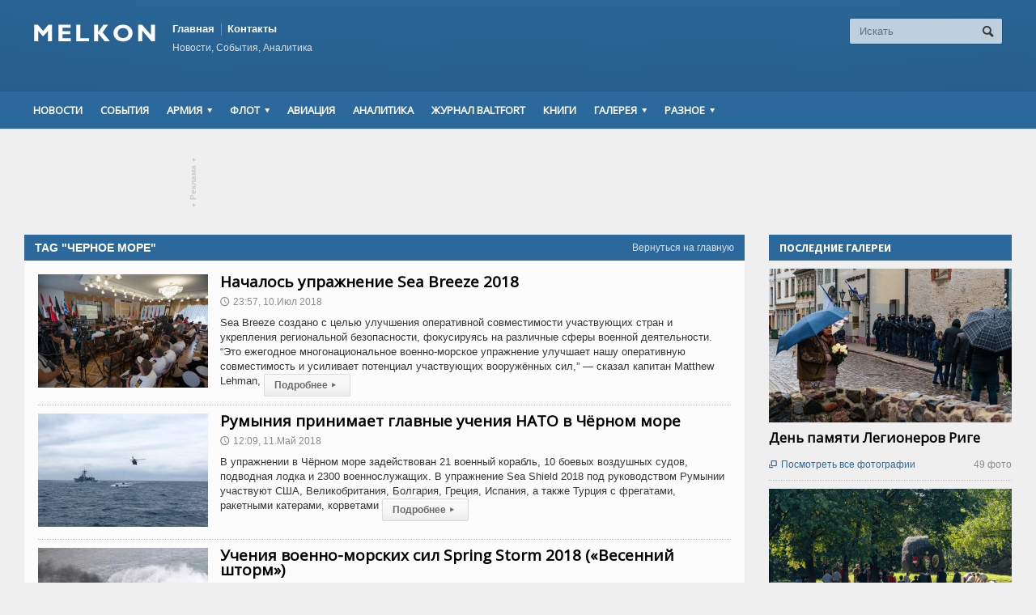

--- FILE ---
content_type: text/html; charset=UTF-8
request_url: http://www.melkon.lv/tag/chernoe-more/page/2/
body_size: 15984
content:
<!DOCTYPE html>

<!-- BEGIN html -->
<html xmlns="http://www.w3.org/1999/xhtml" lang="ru-RU" prefix="og: http://ogp.me/ns# fb: http://ogp.me/ns/fb#">

	<!-- BEGIN head -->
	<head>
		<!-- Title -->
		<title>черное море | Melkon</title>

		<!-- Meta Tags -->
		<meta http-equiv="content-type" content="text/html; charset=UTF-8" />
		<meta name="viewport" content="width=device-width, initial-scale=1, maximum-scale=1" />
		
		<!-- Favicon -->
		<meta name="description" 
				/>
		<meta name="keywords" 
		
		/>

					<link rel="shortcut icon" href="http://www.melkon.lv/wp-content/uploads/2014/09/favicon.ico" type="image/x-icon" />
				
		<link rel="alternate" type="application/rss+xml" href="http://www.melkon.lv/feed/" title="Melkon последние сообщения" />
		<link rel="alternate" type="application/rss+xml" href="http://www.melkon.lv/comments/feed/" title="Melkon Последние комментарии" />
		<link rel="pingback" href="http://www.melkon.lv/xmlrpc.php" />

		
<!-- SEO Ultimate (http://www.seodesignsolutions.com/wordpress-seo/) -->

<!-- Code Inserter module -->
<!-- Yandex.Metrika counter -->
<script type="text/javascript" >
   (function(m,e,t,r,i,k,a){m[i]=m[i]||function(){(m[i].a=m[i].a||[]).push(arguments)};
   m[i].l=1*new Date();
   for (var j = 0; j < document.scripts.length; j++) {if (document.scripts[j].src === r) { return; }}
   k=e.createElement(t),a=e.getElementsByTagName(t)[0],k.async=1,k.src=r,a.parentNode.insertBefore(k,a)})
   (window, document, "script", "https://mc.yandex.ru/metrika/tag.js", "ym");

   ym(96029409, "init", {
        clickmap:true,
        trackLinks:true,
        accurateTrackBounce:true
   });
</script>
<noscript><div><img src="https://mc.yandex.ru/watch/96029409" style="position:absolute; left:-9999px;" alt="" /></div></noscript>
<!-- /Yandex.Metrika counter -->
<!-- /Code Inserter module -->

<!-- /SEO Ultimate -->

<link rel="alternate" type="application/rss+xml" title="Melkon &raquo; Лента" href="http://www.melkon.lv/feed/" />
<link rel="alternate" type="application/rss+xml" title="Melkon &raquo; Лента комментариев" href="http://www.melkon.lv/comments/feed/" />
<link rel="alternate" type="application/rss+xml" title="Melkon &raquo; Лента метки черное море" href="http://www.melkon.lv/tag/chernoe-more/feed/" />
<link rel='stylesheet' id='archives-cal-css-css'  href='http://www.melkon.lv/wp-content/plugins/archives-calendar-widget/themes/classiclight.css?ver=4.0' type='text/css' media='all' />
<link rel='stylesheet' id='ssbaFont-css'  href='//fonts.googleapis.com/css?family=Indie+Flower&#038;ver=4.0' type='text/css' media='all' />
<link rel='stylesheet' id='google-fonts-1-css'  href='http://fonts.googleapis.com/css?family=Open+Sans&#038;ver=4.0' type='text/css' media='all' />
<link rel='stylesheet' id='reset-css'  href='http://www.melkon.lv/wp-content/themes/allegro-theme/css/reset.css?ver=4.0' type='text/css' media='all' />
<link rel='stylesheet' id='main-stylesheet-css'  href='http://www.melkon.lv/wp-content/themes/allegro-theme/css/main-stylesheet.css?ver=4.0' type='text/css' media='all' />
<link rel='stylesheet' id='shortcodes-css'  href='http://www.melkon.lv/wp-content/themes/allegro-theme/css/shortcode.css?ver=4.0' type='text/css' media='all' />
<link rel='stylesheet' id='lightbox-css'  href='http://www.melkon.lv/wp-content/themes/allegro-theme/css/lightbox.css?ver=4.0' type='text/css' media='all' />
<link rel='stylesheet' id='dragscroll-css'  href='http://www.melkon.lv/wp-content/themes/allegro-theme/css/jquery.dragscroll.css?ver=4.0' type='text/css' media='all' />
<link rel='stylesheet' id='responsive-css'  href='http://www.melkon.lv/wp-content/themes/allegro-theme/css/responsive.css?ver=4.0' type='text/css' media='all' />
<!--[if lt IE 8]>
<link rel='stylesheet' id='ie-only-styles-css'  href='http://www.melkon.lv/wp-content/themes/allegro-theme/css/ie-ancient.css?ver=4.0' type='text/css' media='all' />
<![endif]-->
<link rel='stylesheet' id='style-css'  href='http://www.melkon.lv/wp-content/themes/allegro-theme-melkon/style.css?ver=4.0' type='text/css' media='all' />
<link rel='stylesheet' id='datmenu-css-css'  href='http://www.melkon.lv/wp-content/themes/allegro-theme/css/dat-menu.css?ver=4.0' type='text/css' media='all' />
<link rel='stylesheet' id='demo-settings-css'  href='http://www.melkon.lv/wp-content/themes/allegro-theme/css/demo-settings.css?ver=4.0' type='text/css' media='all' />
<link rel='stylesheet' id='sccss_style-css'  href='http://www.melkon.lv/?sccss=1&#038;ver=4.0' type='text/css' media='all' />
<script type='text/javascript'>
/* <![CDATA[ */
var ot = {"adminUrl":"http:\/\/www.melkon.lv\/wp-admin\/admin-ajax.php","gallery_id":"","galleryCat":"","imageUrl":"http:\/\/www.melkon.lv\/wp-content\/themes\/allegro-theme\/images\/","cssUrl":"http:\/\/www.melkon.lv\/wp-content\/themes\/allegro-theme\/css\/","themeUrl":"http:\/\/www.melkon.lv\/wp-content\/themes\/allegro-theme"};
/* ]]> */
</script>
<script type='text/javascript' src='http://www.melkon.lv/wp-includes/js/jquery/jquery.js?ver=1.11.1'></script>
<script type='text/javascript' src='http://www.melkon.lv/wp-includes/js/jquery/jquery-migrate.min.js?ver=1.2.1'></script>
<script type='text/javascript' src='http://www.melkon.lv/wp-content/plugins/archives-calendar-widget/jquery.archivesCW.min.js?ver=4.0'></script>
<link rel="EditURI" type="application/rsd+xml" title="RSD" href="http://www.melkon.lv/xmlrpc.php?rsd" />
<link rel="wlwmanifest" type="application/wlwmanifest+xml" href="http://www.melkon.lv/wp-includes/wlwmanifest.xml" /> 
<meta name="generator" content="WordPress 4.0" />
<script type="text/javascript">
	jQuery(document).ready(function($){
	$('.calendar-archives').archivesCW();
});
</script><style type="text/css">	.ssba {
											
											
											
											
										}
										.ssba img		
										{ 	
											width: 35px !important;
											padding: 6px;
											border:  0;
											box-shadow: none !important;
											display: inline !important;
											vertical-align: middle;
										}
										.ssba, .ssba a		
										{
											text-decoration:none;
											background: none;
											font-family: Indie Flower;
											font-size: 	20px;
											
											
										}</style>	
	

		<style>
		
			/* Color Scheme */
			.header,.breaking-news .the-title,.widget > h3,.button,a.small-button,.marker,.hover-effect,.block-title,#wp-calendar td#today, .small-button, #writecomment p input[type=submit] {
				background-color: #2B699C;
			}

			.list-title, a:hover, a.mobile-menu, .widget .meta a { color: #2B699C; }
			.list-title { border-bottom: 2px solid #2B699C;	}

			

			/* Menu Font */
			.main-menu .the-menu li a, .secondary-menu ul li a { font-family:"Open Sans", sans-serif; }
			/* Block Titles */
			.list-title { font-family:"Open Sans", sans-serif; }
			/* Article Titles */
			h1, h2, h3,	h4, h5, h6 { font-family: 'Open Sans', sans-serif; }
		</style>

	<!-- END head -->
	</head>
	
	<!-- BEGIN body -->
	<body class="archive paged tag tag-chernoe-more tag-666 paged-2 tag-paged-2" >
			
					<!-- BEGIN .boxed -->
		<div class="boxed">
			
			<!-- BEGIN .header -->
			<div class="header">
				
				<!-- BEGIN .wrapper -->
				<div class="wrapper">

					<div class="header-logo">
													<a href="http://www.melkon.lv"><img src="/wp-content/uploads/2014/07/Melkon-logo.png" alt="Melkon" /></a>
											</div>

					<div class="header-menu">
						<ul class="load-responsive" rel="Top Menu"><li id="menu-item-336" class="menu-item menu-item-type-post_type menu-item-object-page menu-item-336"><a title="Главная" href="http://www.melkon.lv/">Главная</a></li>
<li id="menu-item-451" class="menu-item menu-item-type-post_type menu-item-object-page menu-item-451"><a title="Контакты" href="http://www.melkon.lv/onas/">Контакты</a></li>
</ul>													<p>Новости, События, Аналитика</p>
											</div>

					<div class="header-addons">
																		<div class="header-search">
							<form method="get" action="http://www.melkon.lv" name="searchform">
								<input type="text" placeholder="Искать" value="" class="search-input" name="s" id="s" />
								<input type="submit" value="Поиск" class="search-button" />
							</form>
						</div>
											</div>
					
				<!-- END .wrapper -->
				</div>

				<div class="main-menu sticky">
					
					<!-- BEGIN .wrapper -->
					<div class="wrapper">

						<ul class="the-menu transition-active menu load-responsive" rel="Main Menu"><li id="menu-item-280" class="menu-item menu-item-type-taxonomy menu-item-object-category"><a title="Новости" href="http://www.melkon.lv/news/">Новости</a></li>
<li id="menu-item-595" class="menu-item menu-item-type-taxonomy menu-item-object-category"><a href="http://www.melkon.lv/ivents/">События</a></li>
<li id="menu-item-441" class="menu-item menu-item-type-taxonomy menu-item-object-category menu-item-has-children ot-dropdown"><a title="Армия" href="http://www.melkon.lv/army/"><span>Армия</span></a>
<ul class="sub-menu">
	<li id="menu-item-597" class="menu-item menu-item-type-taxonomy menu-item-object-category"><a href="http://www.melkon.lv/pogr/">Пограничники</a></li>
</ul>
</li>
<li id="menu-item-443" class="menu-item menu-item-type-taxonomy menu-item-object-category menu-item-has-children ot-dropdown"><a title="Флот" href="http://www.melkon.lv/flot/"><span>Флот</span></a>
<ul class="sub-menu">
	<li id="menu-item-605" class="menu-item menu-item-type-taxonomy menu-item-object-category"><a href="http://www.melkon.lv/artel/">Береговая артиллерия</a></li>
</ul>
</li>
<li id="menu-item-440" class="menu-item menu-item-type-taxonomy menu-item-object-category"><a title="Авиация" href="http://www.melkon.lv/avia/">Авиация</a></li>
<li id="menu-item-29280" class="menu-item menu-item-type-taxonomy menu-item-object-category"><a title="Аналитика" href="http://www.melkon.lv/analytics/">Аналитика</a></li>
<li id="menu-item-596" class="menu-item menu-item-type-taxonomy menu-item-object-category"><a href="http://www.melkon.lv/baltfort/">Журнал BALTFORT</a></li>
<li id="menu-item-623" class="menu-item menu-item-type-taxonomy menu-item-object-category"><a href="http://www.melkon.lv/books/">Книги</a></li>
<li id="menu-item-24569" class="menu-item menu-item-type-post_type menu-item-object-page menu-item-has-children ot-dropdown"><a href="http://www.melkon.lv/gal/"><span>Галерея</span></a>
<ul class="sub-menu">
	<li id="menu-item-11955" class="menu-item menu-item-type-post_type menu-item-object-page"><a href="http://www.melkon.lv/gal/">Фото</a></li>
	<li id="menu-item-611" class="menu-item menu-item-type-custom menu-item-object-custom"><a href="#">Видео</a></li>
</ul>
</li>
<li id="menu-item-613" class="menu-item menu-item-type-custom menu-item-object-custom menu-item-has-children ot-dropdown"><a href="#"><span>Разное</span></a>
<ul class="sub-menu">
	<li id="menu-item-607" class="menu-item menu-item-type-taxonomy menu-item-object-category"><a href="http://www.melkon.lv/kursk/">&#171;Курск&#187; &#8212; Латвия</a></li>
	<li id="menu-item-608" class="menu-item menu-item-type-taxonomy menu-item-object-category"><a href="http://www.melkon.lv/smtechnology/">SM Technology</a></li>
	<li id="menu-item-609" class="menu-item menu-item-type-taxonomy menu-item-object-category"><a href="http://www.melkon.lv/publ/">Публикации</a></li>
	<li id="menu-item-610" class="menu-item menu-item-type-taxonomy menu-item-object-category"><a href="http://www.melkon.lv/travel/">Путешествия</a></li>
	<li id="menu-item-622" class="menu-item menu-item-type-post_type menu-item-object-page"><a href="http://www.melkon.lv/links/">Ссылки</a></li>
	<li id="menu-item-24570" class="menu-item menu-item-type-post_type menu-item-object-page"><a href="http://www.melkon.lv/onas/">Контакты</a></li>
</ul>
</li>
</ul>
					<!-- END .wrapper -->
					</div>

				</div>

									<div class="secondary-menu">
						
						<!-- BEGIN .wrapper -->
						<div class="wrapper">
													<!-- END .wrapper -->
						</div>

					</div>
				
			<!-- END .header -->
			</div>
			
			<!-- BEGIN .content -->
			<div class="content">
				<!-- BEGIN .wrapper -->
				<div class="wrapper">
											<div class="ad-banner">
																							<a href="http://www.melkon.lv/onas/" class="ad-link top"><span class="icon-text">&#9662;</span>Реклама<span class="icon-text">&#9662;</span></a>
														<div style="text-align: center">
<script async src="//pagead2.googlesyndication.com/pagead/js/adsbygoogle.js"></script>
<!-- melkon.lv -->

<ins class="adsbygoogle"
     style="display:inline-block;width:728px;height:90px; margin: 0 auto;"
     data-ad-client="ca-pub-1518468547037609"
     data-ad-slot="9547784312"></ins>
<script>
(adsbygoogle = window.adsbygoogle || []).push({});
</script>
</div>						</div>
															
<div class="main-content">
					
		<!-- BEGIN .main-page -->
		<div class="main-page left">

							<!-- BEGIN .single-block -->
				<div class="single-block">
							<!-- BEGIN .content-block -->
				<div class="content-block main left">
				<div class="block">
						

 
	<div class="block-title" style="background:#2B699C">
		<a href="http://www.melkon.lv" class="right">Вернуться на главную</a>
		<h2>Tag "черное море"</h2>
	</div>
		<div class="block-content">
					
<div class="post-51465 post type-post status-publish format-standard has-post-thumbnail hentry category-news tag-sea-breeze-2018 tag-ukraina tag-uprazhnenie-nato tag-chernoe-more article-big">
		<div class="article-photo">
		<a href="http://www.melkon.lv/news/2018/07/10/nachalos-uprazhnenie-sea-breeze-2018/" class="hover-effect">
			<img class="image-border" src="http://www.melkon.lv/wp-content/uploads/2018/07/43254675612_fe285c91fe_z-210x140.jpg" alt="Началось упражнение Sea Breeze 2018" />		</a>
	</div>

	<div class="article-content">
		<h2>
			<a href="http://www.melkon.lv/news/2018/07/10/nachalos-uprazhnenie-sea-breeze-2018/">Началось упражнение Sea Breeze 2018</a>
						<span class="meta">
							</span>
		</h2>
		<span class="meta">
										<a href="http://www.melkon.lv/2018/07/">
					<span class="icon-text">&#128340;</span>23:57, 10.Июл 2018				</a>
					</span>
			Sea Breeze создано с целью улучшения оперативной совместимости участвующих стран и укрепления региональной безопасности, фокусируясь на различные сферы военной деятельности. “Это ежегодное многонациональное военно-морское упражнение улучшает нашу оперативную совместимость и усиливает потенциал участвующих вооружённых сил,” &#8212; сказал капитан Matthew Lehman,		<span class="meta">
			<a href="http://www.melkon.lv/news/2018/07/10/nachalos-uprazhnenie-sea-breeze-2018/" class="more">Подробнее<span class="icon-text">&#9656;</span></a>
		</span>
	</div>
</div>							
<div class="post-50939 post type-post status-publish format-standard has-post-thumbnail hentry category-news tag-rumyniya tag-ucheniya-nato tag-chernoe-more article-big">
		<div class="article-photo">
		<a href="http://www.melkon.lv/news/2018/05/11/rumyniya-prinimaet-glavnye-ucheniya-nat/" class="hover-effect">
			<img class="image-border" src="http://www.melkon.lv/wp-content/uploads/2018/05/20180509_180509-210x140.jpg" alt="Румыния принимает главные учения НАТО в Чёрном море" />		</a>
	</div>

	<div class="article-content">
		<h2>
			<a href="http://www.melkon.lv/news/2018/05/11/rumyniya-prinimaet-glavnye-ucheniya-nat/">Румыния принимает главные учения НАТО в Чёрном море</a>
						<span class="meta">
							</span>
		</h2>
		<span class="meta">
										<a href="http://www.melkon.lv/2018/05/">
					<span class="icon-text">&#128340;</span>12:09, 11.Май 2018				</a>
					</span>
			В упражнении в Чёрном море задействован 21 военный корабль, 10 боевых воздушных судов, подводная лодка и 2300 военнослужащих. В упражнение Sea Shield 2018 под руководством Румынии участвуют США, Великобритания, Болгария, Греция, Испания, а также Турция с фрегатами, ракетными катерами, корветами		<span class="meta">
			<a href="http://www.melkon.lv/news/2018/05/11/rumyniya-prinimaet-glavnye-ucheniya-nat/" class="more">Подробнее<span class="icon-text">&#9656;</span></a>
		</span>
	</div>
</div>							
<div class="post-50521 post type-post status-publish format-standard has-post-thumbnail hentry category-news tag-amerikansko-rumynskie-ucheniya tag-chernoe-more article-big">
		<div class="article-photo">
		<a href="http://www.melkon.lv/news/2018/03/13/ucheniya-voenno-morskikh-sil-spring-storm-2018-vesenn/" class="hover-effect">
			<img class="image-border" src="http://www.melkon.lv/wp-content/uploads/2018/03/Spring_31-210x140.jpg" alt="Учения военно-морских сил Spring Storm 2018 («Весенний шторм»)" />		</a>
	</div>

	<div class="article-content">
		<h2>
			<a href="http://www.melkon.lv/news/2018/03/13/ucheniya-voenno-morskikh-sil-spring-storm-2018-vesenn/">Учения военно-морских сил Spring Storm 2018 («Весенний шторм»)</a>
						<span class="meta">
							</span>
		</h2>
		<span class="meta">
										<a href="http://www.melkon.lv/2018/03/">
					<span class="icon-text">&#128340;</span>01:09, 13.Мар 2018				</a>
					</span>
			На Чёрном море проводятся совместные американо-румынские учения военно-морских сил Spring Storm 2018 («Весенний шторм» ). Десантный корабль-док &#171;Оук Хилл&#187; (USS Oak Hill LSD 51) ВМС США в среду вошел в акваторию Черного моря. Это американский большой десантный корабль, на борту		<span class="meta">
			<a href="http://www.melkon.lv/news/2018/03/13/ucheniya-voenno-morskikh-sil-spring-storm-2018-vesenn/" class="more">Подробнее<span class="icon-text">&#9656;</span></a>
		</span>
	</div>
</div>							
<div class="post-50479 post type-post status-publish format-standard has-post-thumbnail hentry category-news tag-desantnyjj-korabl-ssha tag-chernoe-more article-big">
		<div class="article-photo">
		<a href="http://www.melkon.lv/news/2018/03/08/desantnyjj-korabl-dok-uss-oak-hill-lsd-51/" class="hover-effect">
			<img class="image-border" src="http://www.melkon.lv/wp-content/uploads/2018/03/rsz_39737956555_348b79927f_k-210x140.jpg" alt="Десантный корабль-док USS Oak Hill (LSD 51)" />		</a>
	</div>

	<div class="article-content">
		<h2>
			<a href="http://www.melkon.lv/news/2018/03/08/desantnyjj-korabl-dok-uss-oak-hill-lsd-51/">Десантный корабль-док USS Oak Hill (LSD 51)</a>
						<span class="meta">
							</span>
		</h2>
		<span class="meta">
										<a href="http://www.melkon.lv/2018/03/">
					<span class="icon-text">&#128340;</span>06:37, 8.Мар 2018				</a>
					</span>
			Десантный корабль-док класса Harpers Ferry USS Oak Hill (LSD 51) с морскими пехотинцами из 26-м экспедиционным подразделением морской пехоты (26th MEU) на борту 7-го марта прошёл через пролив Дарданеллы на пути в Чёрное море, где он примет участие в десантных		<span class="meta">
			<a href="http://www.melkon.lv/news/2018/03/08/desantnyjj-korabl-dok-uss-oak-hill-lsd-51/" class="more">Подробнее<span class="icon-text">&#9656;</span></a>
		</span>
	</div>
</div>							
<div class="post-48038 post type-post status-publish format-standard has-post-thumbnail hentry category-news tag-najjden-zatonuvshijj-kater tag-chernoe-more article-big">
		<div class="article-photo">
		<a href="http://www.melkon.lv/news/2017/07/22/na-dne-chjornogo-morya-najjden-torpednyjj-k/" class="hover-effect">
			<img class="image-border" src="http://www.melkon.lv/wp-content/uploads/2017/07/G-51-210x140.jpg" alt="На дне Чёрного моря найден торпедный катер" />		</a>
	</div>

	<div class="article-content">
		<h2>
			<a href="http://www.melkon.lv/news/2017/07/22/na-dne-chjornogo-morya-najjden-torpednyjj-k/">На дне Чёрного моря найден торпедный катер</a>
						<span class="meta">
							</span>
		</h2>
		<span class="meta">
										<a href="http://www.melkon.lv/2017/07/">
					<span class="icon-text">&#128340;</span>10:19, 22.Июл 2017				</a>
					</span>
			Экспедицией Минобороны России в акватории Черного моря у мыса Панагия в районе якорной стоянки недалеко от затонувшего в 1914 году парохода «Казбек» обнаружен и идентифицирован торпедный катер «AКA-76», который был потоплен 17 ноября 1943 г. немецкой авиацией в ходе Керченско-Эльтигенской		<span class="meta">
			<a href="http://www.melkon.lv/news/2017/07/22/na-dne-chjornogo-morya-najjden-torpednyjj-k/" class="more">Подробнее<span class="icon-text">&#9656;</span></a>
		</span>
	</div>
</div>							
<div class="post-46284 post type-post status-publish format-standard has-post-thumbnail hentry category-news tag-nato tag-usilenie-prisutstviya tag-chernoe-more article-big">
		<div class="article-photo">
		<a href="http://www.melkon.lv/news/2017/02/16/nato-usilit-prisutstvie-v-chernom-more/" class="hover-effect">
			<img class="image-border" src="http://www.melkon.lv/wp-content/uploads/2017/02/NatoPress-210x140.jpg" alt="НАТО усилит присутствие в Черном море" />		</a>
	</div>

	<div class="article-content">
		<h2>
			<a href="http://www.melkon.lv/news/2017/02/16/nato-usilit-prisutstvie-v-chernom-more/">НАТО усилит присутствие в Черном море</a>
						<span class="meta">
							</span>
		</h2>
		<span class="meta">
										<a href="http://www.melkon.lv/2017/02/">
					<span class="icon-text">&#128340;</span>23:24, 16.Фев 2017				</a>
					</span>
			НАТО не считает усиление присутствия альянса в Черном море нарушением конвенции Монтрё о статусе проливов и провокацией. Об этом в четверг, 16 февраля, заявил генсек альянса Йенс Столтенберг по итогам встречи министров обороны стран-участниц североатлантического блока. В четверг министры обороны		<span class="meta">
			<a href="http://www.melkon.lv/news/2017/02/16/nato-usilit-prisutstvie-v-chernom-more/" class="more">Подробнее<span class="icon-text">&#9656;</span></a>
		</span>
	</div>
</div>							
<div class="post-45869 post type-post status-publish format-standard has-post-thumbnail hentry category-news tag-bespilotnaya-mishen tag-chernoe-more article-big">
		<div class="article-photo">
		<a href="http://www.melkon.lv/news/2017/01/18/bespilotnuyu-mishen-nato-nashli-okolo-a/" class="hover-effect">
			<img class="image-border" src="http://www.melkon.lv/wp-content/uploads/2017/01/Mishen-210x140.jpg" alt="Беспилотную мишень НАТО нашли около Анапы" />		</a>
	</div>

	<div class="article-content">
		<h2>
			<a href="http://www.melkon.lv/news/2017/01/18/bespilotnuyu-mishen-nato-nashli-okolo-a/">Беспилотную мишень НАТО нашли около Анапы</a>
						<span class="meta">
							</span>
		</h2>
		<span class="meta">
										<a href="http://www.melkon.lv/2017/01/">
					<span class="icon-text">&#128340;</span>11:58, 18.Янв 2017				</a>
					</span>
			Как сообщают, на российское побережье Черного моря в районе Благовещенской косы близ Анапы 15 января 2017 года была выброшена плававшая в море беспилотная реактивная мишень семейства Airbus Do-DT 25. Мишень Do-DT 25 (Dornier-Direct Targets) была изначально разработана по заданию министерства		<span class="meta">
			<a href="http://www.melkon.lv/news/2017/01/18/bespilotnuyu-mishen-nato-nashli-okolo-a/" class="more">Подробнее<span class="icon-text">&#9656;</span></a>
		</span>
	</div>
</div>							
<div class="post-42219 post type-post status-publish format-standard has-post-thumbnail hentry category-news tag-vmf-ssha tag-chernoe-more tag-ehsminec-porter article-big">
		<div class="article-photo">
		<a href="http://www.melkon.lv/news/2016/06/20/ehsminec-porter-ddg-78-pokinul-chernoe-more/" class="hover-effect">
			<img class="image-border" src="http://www.melkon.lv/wp-content/uploads/2016/06/Porter-210x140.jpg" alt="Эсминец Porter (DDG 78) покинул Черное море" />		</a>
	</div>

	<div class="article-content">
		<h2>
			<a href="http://www.melkon.lv/news/2016/06/20/ehsminec-porter-ddg-78-pokinul-chernoe-more/">Эсминец Porter (DDG 78) покинул Черное море</a>
						<span class="meta">
							</span>
		</h2>
		<span class="meta">
										<a href="http://www.melkon.lv/2016/06/">
					<span class="icon-text">&#128340;</span>23:46, 20.Июн 2016				</a>
					</span>
			Ракетный эсминец Porter (DDG 78) класса Арли Берк ВМФ США покинул Черное море, 18 июня 2016 года после проведения обычных упражнений в рамках регулярного запланированного развертывания. Операции &#171;Портера&#187; в Черном море дали возможность кораблю и экипажу возможность укрепить и отработать		<span class="meta">
			<a href="http://www.melkon.lv/news/2016/06/20/ehsminec-porter-ddg-78-pokinul-chernoe-more/" class="more">Подробнее<span class="icon-text">&#9656;</span></a>
		</span>
	</div>
</div>							
<div class="post-40250 post type-post status-publish format-standard has-post-thumbnail hentry category-news tag-beregovaya-ozrana tag-vizit-shojjgu tag-chernoe-more article-big">
		<div class="article-photo">
		<a href="http://www.melkon.lv/news/2016/03/22/vizit-v-brigadu-beregovojj-oborony-chf/" class="hover-effect">
			<img class="image-border" src="http://www.melkon.lv/wp-content/uploads/2016/03/Tenti-210x140.jpg" alt="Визит в бригаду береговой обороны ЧФ" />		</a>
	</div>

	<div class="article-content">
		<h2>
			<a href="http://www.melkon.lv/news/2016/03/22/vizit-v-brigadu-beregovojj-oborony-chf/">Визит в бригаду береговой обороны ЧФ</a>
						<span class="meta">
							</span>
		</h2>
		<span class="meta">
										<a href="http://www.melkon.lv/2016/03/">
					<span class="icon-text">&#128340;</span>23:25, 22.Мар 2016				</a>
					</span>
			Во время рабочей поездки в Крым Министр обороны России генерал армии Сергей Шойгу посетил 126-ю отдельную бригаду береговой обороны Черноморского флота, где потребовал, чтобы все подразделения постоянной готовности Южного военного округа (ЮВО), в том числе дислоцированные в Крыму, были укомплектованы		<span class="meta">
			<a href="http://www.melkon.lv/news/2016/03/22/vizit-v-brigadu-beregovojj-oborony-chf/" class="more">Подробнее<span class="icon-text">&#9656;</span></a>
		</span>
	</div>
</div>							
<div class="post-40157 post type-post status-publish format-standard has-post-thumbnail hentry category-news tag-russko-tureckaya-vojjna tag-torgovyjj-parakhod-vesta tag-chernoe-more article-big">
		<div class="article-photo">
		<a href="http://www.melkon.lv/news/2016/03/18/najjdeny-oblomki-legendarnogo-parokho/" class="hover-effect">
			<img class="image-border" src="http://www.melkon.lv/wp-content/uploads/2016/03/Vesta-210x140.jpg" alt="Найдены обломки легендарного парохода «Веста»" />		</a>
	</div>

	<div class="article-content">
		<h2>
			<a href="http://www.melkon.lv/news/2016/03/18/najjdeny-oblomki-legendarnogo-parokho/">Найдены обломки легендарного парохода «Веста»</a>
						<span class="meta">
							</span>
		</h2>
		<span class="meta">
										<a href="http://www.melkon.lv/2016/03/">
					<span class="icon-text">&#128340;</span>00:04, 18.Мар 2016				</a>
					</span>
			Затонувший примерно 130 лет назад торговый пароход «Веста», участвовавший в Русско-турецкой войне 1877-1878 гг, найден на дне Черного моря вблизи мыса Тарханкут. Обломки судна были найдены на глубине 52 метров археологами Черноморского центра подводных исследований. «Носовая часть парохода с деревянными		<span class="meta">
			<a href="http://www.melkon.lv/news/2016/03/18/najjdeny-oblomki-legendarnogo-parokho/" class="more">Подробнее<span class="icon-text">&#9656;</span></a>
		</span>
	</div>
</div>								<div class="pagination">
			<a class="prev page-numbers" href="http://www.melkon.lv/tag/chernoe-more/page/1/"><span class="icon-text left">&#9666;</span>Предыдущая страница</a>
<a class='page-numbers' href='http://www.melkon.lv/tag/chernoe-more/page/1/'>1</a>
<span class='page-numbers current'>2</span>
<a class='page-numbers' href='http://www.melkon.lv/tag/chernoe-more/page/3/'>3</a>
<a class="next page-numbers" href="http://www.melkon.lv/tag/chernoe-more/page/3/">Следующая страница<span class="icon-text right">&#9656;</span></a>		</div>
	</div>


				</div>
			<!-- END .content-block -->
			</div>
											<!-- END .single-block -->
					</div>

				<!-- END .main-page -->
				</div>

				
					<!-- BEGIN .sidebar-content -->
					<div class="main-sidebar right">
						        <div class="widget-1 first widget">			<h3>Последние галереи</h3>			<div class="latest-galleries">
														<div class="gallery-widget" rel="gallery-61954">
						<div class="gallery-photo" rel="hover-parent">
							<a href="#" class="slide-left icon-text">&#59229;</a>
							<a href="#" class="slide-right icon-text">&#59230;</a>
							<ul>
																			<li class="active">
												<a href="http://www.melkon.lv/gal/den-pamyati-legionerov-rige/61955/" class="hover-effect" data-id="gallery-61954">
													<img src="http://www.melkon.lv/wp-content/uploads/2024/03/foto_001-300x190.jpg" data-id="1" title="День памяти Легионеров Риге" alt="День памяти Легионеров Риге" />
												</a>
											</li>
																					<li>
												<a href="http://www.melkon.lv/gal/den-pamyati-legionerov-rige/61956/" class="hover-effect" data-id="gallery-61954">
													<img src="http://www.melkon.lv/wp-content/uploads/2024/03/foto_002-300x190.jpg" data-id="2" title="День памяти Легионеров Риге" alt="День памяти Легионеров Риге" />
												</a>
											</li>
																					<li>
												<a href="http://www.melkon.lv/gal/den-pamyati-legionerov-rige/61957/" class="hover-effect" data-id="gallery-61954">
													<img src="http://www.melkon.lv/wp-content/uploads/2024/03/foto_003-300x190.jpg" data-id="3" title="День памяти Легионеров Риге" alt="День памяти Легионеров Риге" />
												</a>
											</li>
																					<li>
												<a href="http://www.melkon.lv/gal/den-pamyati-legionerov-rige/61958/" class="hover-effect" data-id="gallery-61954">
													<img src="http://www.melkon.lv/wp-content/uploads/2024/03/foto_004-300x190.jpg" data-id="4" title="День памяти Легионеров Риге" alt="День памяти Легионеров Риге" />
												</a>
											</li>
																					<li>
												<a href="http://www.melkon.lv/gal/den-pamyati-legionerov-rige/61959/" class="hover-effect" data-id="gallery-61954">
													<img src="http://www.melkon.lv/wp-content/uploads/2024/03/foto_005-300x190.jpg" data-id="5" title="День памяти Легионеров Риге" alt="День памяти Легионеров Риге" />
												</a>
											</li>
																					<li>
												<a href="http://www.melkon.lv/gal/den-pamyati-legionerov-rige/61960/" class="hover-effect" data-id="gallery-61954">
													<img src="http://www.melkon.lv/wp-content/uploads/2024/03/foto_006-300x190.jpg" data-id="6" title="День памяти Легионеров Риге" alt="День памяти Легионеров Риге" />
												</a>
											</li>
																					<li>
												<a href="http://www.melkon.lv/gal/den-pamyati-legionerov-rige/61961/" class="hover-effect" data-id="gallery-61954">
													<img src="http://www.melkon.lv/wp-content/uploads/2024/03/foto_007-300x190.jpg" data-id="7" title="День памяти Легионеров Риге" alt="День памяти Легионеров Риге" />
												</a>
											</li>
																					<li>
												<a href="http://www.melkon.lv/gal/den-pamyati-legionerov-rige/61962/" class="hover-effect" data-id="gallery-61954">
													<img src="http://www.melkon.lv/wp-content/uploads/2024/03/foto_008-300x190.jpg" data-id="8" title="День памяти Легионеров Риге" alt="День памяти Легионеров Риге" />
												</a>
											</li>
																					<li>
												<a href="http://www.melkon.lv/gal/den-pamyati-legionerov-rige/61963/" class="hover-effect" data-id="gallery-61954">
													<img src="http://www.melkon.lv/wp-content/uploads/2024/03/foto_009-300x190.jpg" data-id="9" title="День памяти Легионеров Риге" alt="День памяти Легионеров Риге" />
												</a>
											</li>
																					<li>
												<a href="http://www.melkon.lv/gal/den-pamyati-legionerov-rige/61964/" class="hover-effect" data-id="gallery-61954">
													<img src="http://www.melkon.lv/wp-content/uploads/2024/03/foto_010-300x190.jpg" data-id="10" title="День памяти Легионеров Риге" alt="День памяти Легионеров Риге" />
												</a>
											</li>
																					<li>
												<a href="http://www.melkon.lv/gal/den-pamyati-legionerov-rige/61965/" class="hover-effect" data-id="gallery-61954">
													<img src="http://www.melkon.lv/wp-content/uploads/2024/03/foto_011-300x190.jpg" data-id="11" title="День памяти Легионеров Риге" alt="День памяти Легионеров Риге" />
												</a>
											</li>
																					<li>
												<a href="http://www.melkon.lv/gal/den-pamyati-legionerov-rige/61966/" class="hover-effect" data-id="gallery-61954">
													<img src="http://www.melkon.lv/wp-content/uploads/2024/03/foto_012-300x190.jpg" data-id="12" title="День памяти Легионеров Риге" alt="День памяти Легионеров Риге" />
												</a>
											</li>
																					<li>
												<a href="http://www.melkon.lv/gal/den-pamyati-legionerov-rige/61967/" class="hover-effect" data-id="gallery-61954">
													<img src="http://www.melkon.lv/wp-content/uploads/2024/03/foto_013-300x190.jpg" data-id="13" title="День памяти Легионеров Риге" alt="День памяти Легионеров Риге" />
												</a>
											</li>
																					<li>
												<a href="http://www.melkon.lv/gal/den-pamyati-legionerov-rige/61968/" class="hover-effect" data-id="gallery-61954">
													<img src="http://www.melkon.lv/wp-content/uploads/2024/03/foto_014-300x190.jpg" data-id="14" title="День памяти Легионеров Риге" alt="День памяти Легионеров Риге" />
												</a>
											</li>
																					<li>
												<a href="http://www.melkon.lv/gal/den-pamyati-legionerov-rige/61969/" class="hover-effect" data-id="gallery-61954">
													<img src="http://www.melkon.lv/wp-content/uploads/2024/03/foto_015-300x190.jpg" data-id="15" title="День памяти Легионеров Риге" alt="День памяти Легионеров Риге" />
												</a>
											</li>
																					<li>
												<a href="http://www.melkon.lv/gal/den-pamyati-legionerov-rige/61970/" class="hover-effect" data-id="gallery-61954">
													<img src="http://www.melkon.lv/wp-content/uploads/2024/03/foto_016-300x190.jpg" data-id="16" title="День памяти Легионеров Риге" alt="День памяти Легионеров Риге" />
												</a>
											</li>
																					<li>
												<a href="http://www.melkon.lv/gal/den-pamyati-legionerov-rige/61971/" class="hover-effect" data-id="gallery-61954">
													<img src="http://www.melkon.lv/wp-content/uploads/2024/03/foto_017-300x190.jpg" data-id="17" title="День памяти Легионеров Риге" alt="День памяти Легионеров Риге" />
												</a>
											</li>
																					<li>
												<a href="http://www.melkon.lv/gal/den-pamyati-legionerov-rige/61972/" class="hover-effect" data-id="gallery-61954">
													<img src="http://www.melkon.lv/wp-content/uploads/2024/03/foto_018-300x190.jpg" data-id="18" title="День памяти Легионеров Риге" alt="День памяти Легионеров Риге" />
												</a>
											</li>
																					<li>
												<a href="http://www.melkon.lv/gal/den-pamyati-legionerov-rige/61973/" class="hover-effect" data-id="gallery-61954">
													<img src="http://www.melkon.lv/wp-content/uploads/2024/03/foto_019-300x190.jpg" data-id="19" title="День памяти Легионеров Риге" alt="День памяти Легионеров Риге" />
												</a>
											</li>
																					<li>
												<a href="http://www.melkon.lv/gal/den-pamyati-legionerov-rige/61974/" class="hover-effect" data-id="gallery-61954">
													<img src="http://www.melkon.lv/wp-content/uploads/2024/03/foto_020-300x190.jpg" data-id="20" title="День памяти Легионеров Риге" alt="День памяти Легионеров Риге" />
												</a>
											</li>
																					<li>
												<a href="http://www.melkon.lv/gal/den-pamyati-legionerov-rige/61975/" class="hover-effect" data-id="gallery-61954">
													<img src="http://www.melkon.lv/wp-content/uploads/2024/03/foto_021-300x190.jpg" data-id="21" title="День памяти Легионеров Риге" alt="День памяти Легионеров Риге" />
												</a>
											</li>
																					<li>
												<a href="http://www.melkon.lv/gal/den-pamyati-legionerov-rige/61976/" class="hover-effect" data-id="gallery-61954">
													<img src="http://www.melkon.lv/wp-content/uploads/2024/03/foto_022-300x190.jpg" data-id="22" title="День памяти Легионеров Риге" alt="День памяти Легионеров Риге" />
												</a>
											</li>
																					<li>
												<a href="http://www.melkon.lv/gal/den-pamyati-legionerov-rige/61977/" class="hover-effect" data-id="gallery-61954">
													<img src="http://www.melkon.lv/wp-content/uploads/2024/03/foto_023-300x190.jpg" data-id="23" title="День памяти Легионеров Риге" alt="День памяти Легионеров Риге" />
												</a>
											</li>
																					<li>
												<a href="http://www.melkon.lv/gal/den-pamyati-legionerov-rige/61978/" class="hover-effect" data-id="gallery-61954">
													<img src="http://www.melkon.lv/wp-content/uploads/2024/03/foto_024-300x190.jpg" data-id="24" title="День памяти Легионеров Риге" alt="День памяти Легионеров Риге" />
												</a>
											</li>
																					<li>
												<a href="http://www.melkon.lv/gal/den-pamyati-legionerov-rige/61979/" class="hover-effect" data-id="gallery-61954">
													<img src="http://www.melkon.lv/wp-content/uploads/2024/03/foto_025-300x190.jpg" data-id="25" title="День памяти Легионеров Риге" alt="День памяти Легионеров Риге" />
												</a>
											</li>
																					<li>
												<a href="http://www.melkon.lv/gal/den-pamyati-legionerov-rige/61980/" class="hover-effect" data-id="gallery-61954">
													<img src="http://www.melkon.lv/wp-content/uploads/2024/03/foto_026-300x190.jpg" data-id="26" title="День памяти Легионеров Риге" alt="День памяти Легионеров Риге" />
												</a>
											</li>
																					<li>
												<a href="http://www.melkon.lv/gal/den-pamyati-legionerov-rige/61981/" class="hover-effect" data-id="gallery-61954">
													<img src="http://www.melkon.lv/wp-content/uploads/2024/03/foto_027-300x190.jpg" data-id="27" title="День памяти Легионеров Риге" alt="День памяти Легионеров Риге" />
												</a>
											</li>
																					<li>
												<a href="http://www.melkon.lv/gal/den-pamyati-legionerov-rige/61982/" class="hover-effect" data-id="gallery-61954">
													<img src="http://www.melkon.lv/wp-content/uploads/2024/03/foto_028-300x190.jpg" data-id="28" title="День памяти Легионеров Риге" alt="День памяти Легионеров Риге" />
												</a>
											</li>
																					<li>
												<a href="http://www.melkon.lv/gal/den-pamyati-legionerov-rige/61983/" class="hover-effect" data-id="gallery-61954">
													<img src="http://www.melkon.lv/wp-content/uploads/2024/03/foto_029-300x190.jpg" data-id="29" title="День памяти Легионеров Риге" alt="День памяти Легионеров Риге" />
												</a>
											</li>
																					<li>
												<a href="http://www.melkon.lv/gal/den-pamyati-legionerov-rige/61984/" class="hover-effect" data-id="gallery-61954">
													<img src="http://www.melkon.lv/wp-content/uploads/2024/03/foto_030-300x190.jpg" data-id="30" title="День памяти Легионеров Риге" alt="День памяти Легионеров Риге" />
												</a>
											</li>
																					<li>
												<a href="http://www.melkon.lv/gal/den-pamyati-legionerov-rige/61985/" class="hover-effect" data-id="gallery-61954">
													<img src="http://www.melkon.lv/wp-content/uploads/2024/03/foto_031-300x190.jpg" data-id="31" title="День памяти Легионеров Риге" alt="День памяти Легионеров Риге" />
												</a>
											</li>
																					<li>
												<a href="http://www.melkon.lv/gal/den-pamyati-legionerov-rige/61986/" class="hover-effect" data-id="gallery-61954">
													<img src="http://www.melkon.lv/wp-content/uploads/2024/03/foto_032-300x190.jpg" data-id="32" title="День памяти Легионеров Риге" alt="День памяти Легионеров Риге" />
												</a>
											</li>
																					<li>
												<a href="http://www.melkon.lv/gal/den-pamyati-legionerov-rige/61987/" class="hover-effect" data-id="gallery-61954">
													<img src="http://www.melkon.lv/wp-content/uploads/2024/03/foto_033-300x190.jpg" data-id="33" title="День памяти Легионеров Риге" alt="День памяти Легионеров Риге" />
												</a>
											</li>
																					<li>
												<a href="http://www.melkon.lv/gal/den-pamyati-legionerov-rige/61988/" class="hover-effect" data-id="gallery-61954">
													<img src="http://www.melkon.lv/wp-content/uploads/2024/03/foto_034-300x190.jpg" data-id="34" title="День памяти Легионеров Риге" alt="День памяти Легионеров Риге" />
												</a>
											</li>
																					<li>
												<a href="http://www.melkon.lv/gal/den-pamyati-legionerov-rige/61989/" class="hover-effect" data-id="gallery-61954">
													<img src="http://www.melkon.lv/wp-content/uploads/2024/03/foto_035-300x190.jpg" data-id="35" title="День памяти Легионеров Риге" alt="День памяти Легионеров Риге" />
												</a>
											</li>
																					<li>
												<a href="http://www.melkon.lv/gal/den-pamyati-legionerov-rige/61990/" class="hover-effect" data-id="gallery-61954">
													<img src="http://www.melkon.lv/wp-content/uploads/2024/03/foto_036-300x190.jpg" data-id="36" title="День памяти Легионеров Риге" alt="День памяти Легионеров Риге" />
												</a>
											</li>
																					<li>
												<a href="http://www.melkon.lv/gal/den-pamyati-legionerov-rige/61991/" class="hover-effect" data-id="gallery-61954">
													<img src="http://www.melkon.lv/wp-content/uploads/2024/03/foto_037-300x190.jpg" data-id="37" title="День памяти Легионеров Риге" alt="День памяти Легионеров Риге" />
												</a>
											</li>
																					<li>
												<a href="http://www.melkon.lv/gal/den-pamyati-legionerov-rige/61992/" class="hover-effect" data-id="gallery-61954">
													<img src="http://www.melkon.lv/wp-content/uploads/2024/03/foto_038-300x190.jpg" data-id="38" title="День памяти Легионеров Риге" alt="День памяти Легионеров Риге" />
												</a>
											</li>
																					<li>
												<a href="http://www.melkon.lv/gal/den-pamyati-legionerov-rige/61993/" class="hover-effect" data-id="gallery-61954">
													<img src="http://www.melkon.lv/wp-content/uploads/2024/03/foto_039-300x190.jpg" data-id="39" title="День памяти Легионеров Риге" alt="День памяти Легионеров Риге" />
												</a>
											</li>
																					<li>
												<a href="http://www.melkon.lv/gal/den-pamyati-legionerov-rige/61994/" class="hover-effect" data-id="gallery-61954">
													<img src="http://www.melkon.lv/wp-content/uploads/2024/03/foto_040-300x190.jpg" data-id="40" title="День памяти Легионеров Риге" alt="День памяти Легионеров Риге" />
												</a>
											</li>
																					<li>
												<a href="http://www.melkon.lv/gal/den-pamyati-legionerov-rige/61995/" class="hover-effect" data-id="gallery-61954">
													<img src="http://www.melkon.lv/wp-content/uploads/2024/03/foto_041-300x190.jpg" data-id="41" title="День памяти Легионеров Риге" alt="День памяти Легионеров Риге" />
												</a>
											</li>
																					<li>
												<a href="http://www.melkon.lv/gal/den-pamyati-legionerov-rige/61996/" class="hover-effect" data-id="gallery-61954">
													<img src="http://www.melkon.lv/wp-content/uploads/2024/03/foto_042-300x190.jpg" data-id="42" title="День памяти Легионеров Риге" alt="День памяти Легионеров Риге" />
												</a>
											</li>
																					<li>
												<a href="http://www.melkon.lv/gal/den-pamyati-legionerov-rige/61997/" class="hover-effect" data-id="gallery-61954">
													<img src="http://www.melkon.lv/wp-content/uploads/2024/03/foto_043-300x190.jpg" data-id="43" title="День памяти Легионеров Риге" alt="День памяти Легионеров Риге" />
												</a>
											</li>
																					<li>
												<a href="http://www.melkon.lv/gal/den-pamyati-legionerov-rige/61998/" class="hover-effect" data-id="gallery-61954">
													<img src="http://www.melkon.lv/wp-content/uploads/2024/03/foto_044-300x190.jpg" data-id="44" title="День памяти Легионеров Риге" alt="День памяти Легионеров Риге" />
												</a>
											</li>
																					<li>
												<a href="http://www.melkon.lv/gal/den-pamyati-legionerov-rige/61999/" class="hover-effect" data-id="gallery-61954">
													<img src="http://www.melkon.lv/wp-content/uploads/2024/03/foto_045-300x190.jpg" data-id="45" title="День памяти Легионеров Риге" alt="День памяти Легионеров Риге" />
												</a>
											</li>
																					<li>
												<a href="http://www.melkon.lv/gal/den-pamyati-legionerov-rige/62000/" class="hover-effect" data-id="gallery-61954">
													<img src="http://www.melkon.lv/wp-content/uploads/2024/03/foto_046-300x190.jpg" data-id="46" title="День памяти Легионеров Риге" alt="День памяти Легионеров Риге" />
												</a>
											</li>
																					<li>
												<a href="http://www.melkon.lv/gal/den-pamyati-legionerov-rige/62001/" class="hover-effect" data-id="gallery-61954">
													<img src="http://www.melkon.lv/wp-content/uploads/2024/03/foto_047-300x190.jpg" data-id="47" title="День памяти Легионеров Риге" alt="День памяти Легионеров Риге" />
												</a>
											</li>
																					<li>
												<a href="http://www.melkon.lv/gal/den-pamyati-legionerov-rige/62002/" class="hover-effect" data-id="gallery-61954">
													<img src="http://www.melkon.lv/wp-content/uploads/2024/03/foto_048-300x190.jpg" data-id="48" title="День памяти Легионеров Риге" alt="День памяти Легионеров Риге" />
												</a>
											</li>
																					<li>
												<a href="http://www.melkon.lv/gal/den-pamyati-legionerov-rige/62003/" class="hover-effect" data-id="gallery-61954">
													<img src="http://www.melkon.lv/wp-content/uploads/2024/03/foto_049-300x190.jpg" data-id="49" title="День памяти Легионеров Риге" alt="День памяти Легионеров Риге" />
												</a>
											</li>
																	</ul>
						</div>
						<div class="gallery-content">
							<h4><a href="http://www.melkon.lv/gal/den-pamyati-legionerov-rige/" class="" data-id="gallery-61954">День памяти Легионеров Риге</a></h4>
							<span class="meta">
								<span class="right">49 фото</span>
								<a href="http://www.melkon.lv/gal/den-pamyati-legionerov-rige/" class="" data-id="gallery-61954"><span class="icon-text">&#59212;</span>Посмотреть все фотографии</a>
							</span>
						</div>
					</div>
																		<div class="gallery-widget" rel="gallery-61888">
						<div class="gallery-photo" rel="hover-parent">
							<a href="#" class="slide-left icon-text">&#59229;</a>
							<a href="#" class="slide-right icon-text">&#59230;</a>
							<ul>
																			<li class="active">
												<a href="http://www.melkon.lv/gal/perezakhoronenie-oficerov-v-ekabpils/61889/" class="hover-effect" data-id="gallery-61888">
													<img src="http://www.melkon.lv/wp-content/uploads/2022/08/photo_001-300x190.jpg" data-id="1" title="Перезахоронение офицеров в Екабпилсе" alt="Перезахоронение офицеров в Екабпилсе" />
												</a>
											</li>
																					<li>
												<a href="http://www.melkon.lv/gal/perezakhoronenie-oficerov-v-ekabpils/61890/" class="hover-effect" data-id="gallery-61888">
													<img src="http://www.melkon.lv/wp-content/uploads/2022/08/photo_002-300x190.jpg" data-id="2" title="Перезахоронение офицеров в Екабпилсе" alt="Перезахоронение офицеров в Екабпилсе" />
												</a>
											</li>
																					<li>
												<a href="http://www.melkon.lv/gal/perezakhoronenie-oficerov-v-ekabpils/61891/" class="hover-effect" data-id="gallery-61888">
													<img src="http://www.melkon.lv/wp-content/uploads/2022/08/photo_003-300x190.jpg" data-id="3" title="Перезахоронение офицеров в Екабпилсе" alt="Перезахоронение офицеров в Екабпилсе" />
												</a>
											</li>
																					<li>
												<a href="http://www.melkon.lv/gal/perezakhoronenie-oficerov-v-ekabpils/61892/" class="hover-effect" data-id="gallery-61888">
													<img src="http://www.melkon.lv/wp-content/uploads/2022/08/photo_004-300x190.jpg" data-id="4" title="Перезахоронение офицеров в Екабпилсе" alt="Перезахоронение офицеров в Екабпилсе" />
												</a>
											</li>
																					<li>
												<a href="http://www.melkon.lv/gal/perezakhoronenie-oficerov-v-ekabpils/61893/" class="hover-effect" data-id="gallery-61888">
													<img src="http://www.melkon.lv/wp-content/uploads/2022/08/photo_005-300x190.jpg" data-id="5" title="Перезахоронение офицеров в Екабпилсе" alt="Перезахоронение офицеров в Екабпилсе" />
												</a>
											</li>
																					<li>
												<a href="http://www.melkon.lv/gal/perezakhoronenie-oficerov-v-ekabpils/61894/" class="hover-effect" data-id="gallery-61888">
													<img src="http://www.melkon.lv/wp-content/uploads/2022/08/photo_006-300x190.jpg" data-id="6" title="Перезахоронение офицеров в Екабпилсе" alt="Перезахоронение офицеров в Екабпилсе" />
												</a>
											</li>
																					<li>
												<a href="http://www.melkon.lv/gal/perezakhoronenie-oficerov-v-ekabpils/61895/" class="hover-effect" data-id="gallery-61888">
													<img src="http://www.melkon.lv/wp-content/uploads/2022/08/photo_007-300x190.jpg" data-id="7" title="Перезахоронение офицеров в Екабпилсе" alt="Перезахоронение офицеров в Екабпилсе" />
												</a>
											</li>
																					<li>
												<a href="http://www.melkon.lv/gal/perezakhoronenie-oficerov-v-ekabpils/61896/" class="hover-effect" data-id="gallery-61888">
													<img src="http://www.melkon.lv/wp-content/uploads/2022/08/photo_008-300x190.jpg" data-id="8" title="Перезахоронение офицеров в Екабпилсе" alt="Перезахоронение офицеров в Екабпилсе" />
												</a>
											</li>
																					<li>
												<a href="http://www.melkon.lv/gal/perezakhoronenie-oficerov-v-ekabpils/61897/" class="hover-effect" data-id="gallery-61888">
													<img src="http://www.melkon.lv/wp-content/uploads/2022/08/photo_009-300x190.jpg" data-id="9" title="Перезахоронение офицеров в Екабпилсе" alt="Перезахоронение офицеров в Екабпилсе" />
												</a>
											</li>
																					<li>
												<a href="http://www.melkon.lv/gal/perezakhoronenie-oficerov-v-ekabpils/61898/" class="hover-effect" data-id="gallery-61888">
													<img src="http://www.melkon.lv/wp-content/uploads/2022/08/photo_010-300x190.jpg" data-id="10" title="Перезахоронение офицеров в Екабпилсе" alt="Перезахоронение офицеров в Екабпилсе" />
												</a>
											</li>
																					<li>
												<a href="http://www.melkon.lv/gal/perezakhoronenie-oficerov-v-ekabpils/61899/" class="hover-effect" data-id="gallery-61888">
													<img src="http://www.melkon.lv/wp-content/uploads/2022/08/photo_011-300x190.jpg" data-id="11" title="Перезахоронение офицеров в Екабпилсе" alt="Перезахоронение офицеров в Екабпилсе" />
												</a>
											</li>
																					<li>
												<a href="http://www.melkon.lv/gal/perezakhoronenie-oficerov-v-ekabpils/61900/" class="hover-effect" data-id="gallery-61888">
													<img src="http://www.melkon.lv/wp-content/uploads/2022/08/photo_012-300x190.jpg" data-id="12" title="Перезахоронение офицеров в Екабпилсе" alt="Перезахоронение офицеров в Екабпилсе" />
												</a>
											</li>
																					<li>
												<a href="http://www.melkon.lv/gal/perezakhoronenie-oficerov-v-ekabpils/61901/" class="hover-effect" data-id="gallery-61888">
													<img src="http://www.melkon.lv/wp-content/uploads/2022/08/photo_013-300x190.jpg" data-id="13" title="Перезахоронение офицеров в Екабпилсе" alt="Перезахоронение офицеров в Екабпилсе" />
												</a>
											</li>
																					<li>
												<a href="http://www.melkon.lv/gal/perezakhoronenie-oficerov-v-ekabpils/61902/" class="hover-effect" data-id="gallery-61888">
													<img src="http://www.melkon.lv/wp-content/uploads/2022/08/photo_014-300x190.jpg" data-id="14" title="Перезахоронение офицеров в Екабпилсе" alt="Перезахоронение офицеров в Екабпилсе" />
												</a>
											</li>
																					<li>
												<a href="http://www.melkon.lv/gal/perezakhoronenie-oficerov-v-ekabpils/61903/" class="hover-effect" data-id="gallery-61888">
													<img src="http://www.melkon.lv/wp-content/uploads/2022/08/photo_015-300x190.jpg" data-id="15" title="Перезахоронение офицеров в Екабпилсе" alt="Перезахоронение офицеров в Екабпилсе" />
												</a>
											</li>
																					<li>
												<a href="http://www.melkon.lv/gal/perezakhoronenie-oficerov-v-ekabpils/61904/" class="hover-effect" data-id="gallery-61888">
													<img src="http://www.melkon.lv/wp-content/uploads/2022/08/photo_016-300x190.jpg" data-id="16" title="Перезахоронение офицеров в Екабпилсе" alt="Перезахоронение офицеров в Екабпилсе" />
												</a>
											</li>
																					<li>
												<a href="http://www.melkon.lv/gal/perezakhoronenie-oficerov-v-ekabpils/61905/" class="hover-effect" data-id="gallery-61888">
													<img src="http://www.melkon.lv/wp-content/uploads/2022/08/photo_017-300x190.jpg" data-id="17" title="Перезахоронение офицеров в Екабпилсе" alt="Перезахоронение офицеров в Екабпилсе" />
												</a>
											</li>
																					<li>
												<a href="http://www.melkon.lv/gal/perezakhoronenie-oficerov-v-ekabpils/61906/" class="hover-effect" data-id="gallery-61888">
													<img src="http://www.melkon.lv/wp-content/uploads/2022/08/photo_018-300x190.jpg" data-id="18" title="Перезахоронение офицеров в Екабпилсе" alt="Перезахоронение офицеров в Екабпилсе" />
												</a>
											</li>
																					<li>
												<a href="http://www.melkon.lv/gal/perezakhoronenie-oficerov-v-ekabpils/61907/" class="hover-effect" data-id="gallery-61888">
													<img src="http://www.melkon.lv/wp-content/uploads/2022/08/photo_019-300x190.jpg" data-id="19" title="Перезахоронение офицеров в Екабпилсе" alt="Перезахоронение офицеров в Екабпилсе" />
												</a>
											</li>
																					<li>
												<a href="http://www.melkon.lv/gal/perezakhoronenie-oficerov-v-ekabpils/61908/" class="hover-effect" data-id="gallery-61888">
													<img src="http://www.melkon.lv/wp-content/uploads/2022/08/photo_020-300x190.jpg" data-id="20" title="Перезахоронение офицеров в Екабпилсе" alt="Перезахоронение офицеров в Екабпилсе" />
												</a>
											</li>
																					<li>
												<a href="http://www.melkon.lv/gal/perezakhoronenie-oficerov-v-ekabpils/61909/" class="hover-effect" data-id="gallery-61888">
													<img src="http://www.melkon.lv/wp-content/uploads/2022/08/photo_021-300x190.jpg" data-id="21" title="Перезахоронение офицеров в Екабпилсе" alt="Перезахоронение офицеров в Екабпилсе" />
												</a>
											</li>
																					<li>
												<a href="http://www.melkon.lv/gal/perezakhoronenie-oficerov-v-ekabpils/61910/" class="hover-effect" data-id="gallery-61888">
													<img src="http://www.melkon.lv/wp-content/uploads/2022/08/photo_022-300x190.jpg" data-id="22" title="Перезахоронение офицеров в Екабпилсе" alt="Перезахоронение офицеров в Екабпилсе" />
												</a>
											</li>
																					<li>
												<a href="http://www.melkon.lv/gal/perezakhoronenie-oficerov-v-ekabpils/61911/" class="hover-effect" data-id="gallery-61888">
													<img src="http://www.melkon.lv/wp-content/uploads/2022/08/photo_023-300x190.jpg" data-id="23" title="Перезахоронение офицеров в Екабпилсе" alt="Перезахоронение офицеров в Екабпилсе" />
												</a>
											</li>
																					<li>
												<a href="http://www.melkon.lv/gal/perezakhoronenie-oficerov-v-ekabpils/61912/" class="hover-effect" data-id="gallery-61888">
													<img src="http://www.melkon.lv/wp-content/uploads/2022/08/photo_024-300x190.jpg" data-id="24" title="Перезахоронение офицеров в Екабпилсе" alt="Перезахоронение офицеров в Екабпилсе" />
												</a>
											</li>
																					<li>
												<a href="http://www.melkon.lv/gal/perezakhoronenie-oficerov-v-ekabpils/61913/" class="hover-effect" data-id="gallery-61888">
													<img src="http://www.melkon.lv/wp-content/uploads/2022/08/photo_025-300x190.jpg" data-id="25" title="Перезахоронение офицеров в Екабпилсе" alt="Перезахоронение офицеров в Екабпилсе" />
												</a>
											</li>
																					<li>
												<a href="http://www.melkon.lv/gal/perezakhoronenie-oficerov-v-ekabpils/61914/" class="hover-effect" data-id="gallery-61888">
													<img src="http://www.melkon.lv/wp-content/uploads/2022/08/photo_026-300x190.jpg" data-id="26" title="Перезахоронение офицеров в Екабпилсе" alt="Перезахоронение офицеров в Екабпилсе" />
												</a>
											</li>
																					<li>
												<a href="http://www.melkon.lv/gal/perezakhoronenie-oficerov-v-ekabpils/61915/" class="hover-effect" data-id="gallery-61888">
													<img src="http://www.melkon.lv/wp-content/uploads/2022/08/photo_027-300x190.jpg" data-id="27" title="Перезахоронение офицеров в Екабпилсе" alt="Перезахоронение офицеров в Екабпилсе" />
												</a>
											</li>
																					<li>
												<a href="http://www.melkon.lv/gal/perezakhoronenie-oficerov-v-ekabpils/61916/" class="hover-effect" data-id="gallery-61888">
													<img src="http://www.melkon.lv/wp-content/uploads/2022/08/photo_028-300x190.jpg" data-id="28" title="Перезахоронение офицеров в Екабпилсе" alt="Перезахоронение офицеров в Екабпилсе" />
												</a>
											</li>
																					<li>
												<a href="http://www.melkon.lv/gal/perezakhoronenie-oficerov-v-ekabpils/61917/" class="hover-effect" data-id="gallery-61888">
													<img src="http://www.melkon.lv/wp-content/uploads/2022/08/photo_029-300x190.jpg" data-id="29" title="Перезахоронение офицеров в Екабпилсе" alt="Перезахоронение офицеров в Екабпилсе" />
												</a>
											</li>
																					<li>
												<a href="http://www.melkon.lv/gal/perezakhoronenie-oficerov-v-ekabpils/61918/" class="hover-effect" data-id="gallery-61888">
													<img src="http://www.melkon.lv/wp-content/uploads/2022/08/photo_030-300x190.jpg" data-id="30" title="Перезахоронение офицеров в Екабпилсе" alt="Перезахоронение офицеров в Екабпилсе" />
												</a>
											</li>
																					<li>
												<a href="http://www.melkon.lv/gal/perezakhoronenie-oficerov-v-ekabpils/61919/" class="hover-effect" data-id="gallery-61888">
													<img src="http://www.melkon.lv/wp-content/uploads/2022/08/photo_031-300x190.jpg" data-id="31" title="Перезахоронение офицеров в Екабпилсе" alt="Перезахоронение офицеров в Екабпилсе" />
												</a>
											</li>
																					<li>
												<a href="http://www.melkon.lv/gal/perezakhoronenie-oficerov-v-ekabpils/61920/" class="hover-effect" data-id="gallery-61888">
													<img src="http://www.melkon.lv/wp-content/uploads/2022/08/photo_032-300x190.jpg" data-id="32" title="Перезахоронение офицеров в Екабпилсе" alt="Перезахоронение офицеров в Екабпилсе" />
												</a>
											</li>
																					<li>
												<a href="http://www.melkon.lv/gal/perezakhoronenie-oficerov-v-ekabpils/61921/" class="hover-effect" data-id="gallery-61888">
													<img src="http://www.melkon.lv/wp-content/uploads/2022/08/photo_033-300x190.jpg" data-id="33" title="Перезахоронение офицеров в Екабпилсе" alt="Перезахоронение офицеров в Екабпилсе" />
												</a>
											</li>
																					<li>
												<a href="http://www.melkon.lv/gal/perezakhoronenie-oficerov-v-ekabpils/61922/" class="hover-effect" data-id="gallery-61888">
													<img src="http://www.melkon.lv/wp-content/uploads/2022/08/photo_034-300x190.jpg" data-id="34" title="Перезахоронение офицеров в Екабпилсе" alt="Перезахоронение офицеров в Екабпилсе" />
												</a>
											</li>
																					<li>
												<a href="http://www.melkon.lv/gal/perezakhoronenie-oficerov-v-ekabpils/61923/" class="hover-effect" data-id="gallery-61888">
													<img src="http://www.melkon.lv/wp-content/uploads/2022/08/photo_035-300x190.jpg" data-id="35" title="Перезахоронение офицеров в Екабпилсе" alt="Перезахоронение офицеров в Екабпилсе" />
												</a>
											</li>
																					<li>
												<a href="http://www.melkon.lv/gal/perezakhoronenie-oficerov-v-ekabpils/61924/" class="hover-effect" data-id="gallery-61888">
													<img src="http://www.melkon.lv/wp-content/uploads/2022/08/photo_036-300x190.jpg" data-id="36" title="Перезахоронение офицеров в Екабпилсе" alt="Перезахоронение офицеров в Екабпилсе" />
												</a>
											</li>
																					<li>
												<a href="http://www.melkon.lv/gal/perezakhoronenie-oficerov-v-ekabpils/61925/" class="hover-effect" data-id="gallery-61888">
													<img src="http://www.melkon.lv/wp-content/uploads/2022/08/photo_037-300x190.jpg" data-id="37" title="Перезахоронение офицеров в Екабпилсе" alt="Перезахоронение офицеров в Екабпилсе" />
												</a>
											</li>
																					<li>
												<a href="http://www.melkon.lv/gal/perezakhoronenie-oficerov-v-ekabpils/61926/" class="hover-effect" data-id="gallery-61888">
													<img src="http://www.melkon.lv/wp-content/uploads/2022/08/photo_038-300x190.jpg" data-id="38" title="Перезахоронение офицеров в Екабпилсе" alt="Перезахоронение офицеров в Екабпилсе" />
												</a>
											</li>
																					<li>
												<a href="http://www.melkon.lv/gal/perezakhoronenie-oficerov-v-ekabpils/61927/" class="hover-effect" data-id="gallery-61888">
													<img src="http://www.melkon.lv/wp-content/uploads/2022/08/photo_039-300x190.jpg" data-id="39" title="Перезахоронение офицеров в Екабпилсе" alt="Перезахоронение офицеров в Екабпилсе" />
												</a>
											</li>
																					<li>
												<a href="http://www.melkon.lv/gal/perezakhoronenie-oficerov-v-ekabpils/61928/" class="hover-effect" data-id="gallery-61888">
													<img src="http://www.melkon.lv/wp-content/uploads/2022/08/photo_040-300x190.jpg" data-id="40" title="Перезахоронение офицеров в Екабпилсе" alt="Перезахоронение офицеров в Екабпилсе" />
												</a>
											</li>
																					<li>
												<a href="http://www.melkon.lv/gal/perezakhoronenie-oficerov-v-ekabpils/61929/" class="hover-effect" data-id="gallery-61888">
													<img src="http://www.melkon.lv/wp-content/uploads/2022/08/photo_041-300x190.jpg" data-id="41" title="Перезахоронение офицеров в Екабпилсе" alt="Перезахоронение офицеров в Екабпилсе" />
												</a>
											</li>
																					<li>
												<a href="http://www.melkon.lv/gal/perezakhoronenie-oficerov-v-ekabpils/61930/" class="hover-effect" data-id="gallery-61888">
													<img src="http://www.melkon.lv/wp-content/uploads/2022/08/photo_042-300x190.jpg" data-id="42" title="Перезахоронение офицеров в Екабпилсе" alt="Перезахоронение офицеров в Екабпилсе" />
												</a>
											</li>
																	</ul>
						</div>
						<div class="gallery-content">
							<h4><a href="http://www.melkon.lv/gal/perezakhoronenie-oficerov-v-ekabpils/" class="" data-id="gallery-61888">Перезахоронение офицеров в Екабпилсе</a></h4>
							<span class="meta">
								<span class="right">42 фото</span>
								<a href="http://www.melkon.lv/gal/perezakhoronenie-oficerov-v-ekabpils/" class="" data-id="gallery-61888"><span class="icon-text">&#59212;</span>Посмотреть все фотографии</a>
							</span>
						</div>
					</div>
																		<div class="gallery-widget" rel="gallery-61836">
						<div class="gallery-photo" rel="hover-parent">
							<a href="#" class="slide-left icon-text">&#59229;</a>
							<a href="#" class="slide-right icon-text">&#59230;</a>
							<ul>
																			<li class="active">
												<a href="http://www.melkon.lv/gal/poslednijj-poljot-il-28/61859/" class="hover-effect" data-id="gallery-61836">
													<img src="http://www.melkon.lv/wp-content/uploads/2022/07/skulte_il-28_023-300x190.jpg" data-id="1" title="Последний полёт ИЛ-28" alt="Последний полёт ИЛ-28" />
												</a>
											</li>
																					<li>
												<a href="http://www.melkon.lv/gal/poslednijj-poljot-il-28/61837/" class="hover-effect" data-id="gallery-61836">
													<img src="http://www.melkon.lv/wp-content/uploads/2022/07/skulte_il-28_001-300x190.jpg" data-id="2" title="Последний полёт ИЛ-28" alt="Последний полёт ИЛ-28" />
												</a>
											</li>
																					<li>
												<a href="http://www.melkon.lv/gal/poslednijj-poljot-il-28/61838/" class="hover-effect" data-id="gallery-61836">
													<img src="http://www.melkon.lv/wp-content/uploads/2022/07/skulte_il-28_002-300x190.jpg" data-id="3" title="Последний полёт ИЛ-28" alt="Последний полёт ИЛ-28" />
												</a>
											</li>
																					<li>
												<a href="http://www.melkon.lv/gal/poslednijj-poljot-il-28/61839/" class="hover-effect" data-id="gallery-61836">
													<img src="http://www.melkon.lv/wp-content/uploads/2022/07/skulte_il-28_003-300x190.jpg" data-id="4" title="Последний полёт ИЛ-28" alt="Последний полёт ИЛ-28" />
												</a>
											</li>
																					<li>
												<a href="http://www.melkon.lv/gal/poslednijj-poljot-il-28/61840/" class="hover-effect" data-id="gallery-61836">
													<img src="http://www.melkon.lv/wp-content/uploads/2022/07/skulte_il-28_004-300x190.jpg" data-id="5" title="Последний полёт ИЛ-28" alt="Последний полёт ИЛ-28" />
												</a>
											</li>
																					<li>
												<a href="http://www.melkon.lv/gal/poslednijj-poljot-il-28/61841/" class="hover-effect" data-id="gallery-61836">
													<img src="http://www.melkon.lv/wp-content/uploads/2022/07/skulte_il-28_005-300x190.jpg" data-id="6" title="Последний полёт ИЛ-28" alt="Последний полёт ИЛ-28" />
												</a>
											</li>
																					<li>
												<a href="http://www.melkon.lv/gal/poslednijj-poljot-il-28/61842/" class="hover-effect" data-id="gallery-61836">
													<img src="http://www.melkon.lv/wp-content/uploads/2022/07/skulte_il-28_006-300x190.jpg" data-id="7" title="Последний полёт ИЛ-28" alt="Последний полёт ИЛ-28" />
												</a>
											</li>
																					<li>
												<a href="http://www.melkon.lv/gal/poslednijj-poljot-il-28/61843/" class="hover-effect" data-id="gallery-61836">
													<img src="http://www.melkon.lv/wp-content/uploads/2022/07/skulte_il-28_007-300x190.jpg" data-id="8" title="Последний полёт ИЛ-28" alt="Последний полёт ИЛ-28" />
												</a>
											</li>
																					<li>
												<a href="http://www.melkon.lv/gal/poslednijj-poljot-il-28/61845/" class="hover-effect" data-id="gallery-61836">
													<img src="http://www.melkon.lv/wp-content/uploads/2022/07/skulte_il-28_009-300x190.jpg" data-id="9" title="Последний полёт ИЛ-28" alt="Последний полёт ИЛ-28" />
												</a>
											</li>
																					<li>
												<a href="http://www.melkon.lv/gal/poslednijj-poljot-il-28/61846/" class="hover-effect" data-id="gallery-61836">
													<img src="http://www.melkon.lv/wp-content/uploads/2022/07/skulte_il-28_010-300x190.jpg" data-id="10" title="Последний полёт ИЛ-28" alt="Последний полёт ИЛ-28" />
												</a>
											</li>
																					<li>
												<a href="http://www.melkon.lv/gal/poslednijj-poljot-il-28/61847/" class="hover-effect" data-id="gallery-61836">
													<img src="http://www.melkon.lv/wp-content/uploads/2022/07/skulte_il-28_011-300x190.jpg" data-id="11" title="Последний полёт ИЛ-28" alt="Последний полёт ИЛ-28" />
												</a>
											</li>
																					<li>
												<a href="http://www.melkon.lv/gal/poslednijj-poljot-il-28/61848/" class="hover-effect" data-id="gallery-61836">
													<img src="http://www.melkon.lv/wp-content/uploads/2022/07/skulte_il-28_012-300x190.jpg" data-id="12" title="Последний полёт ИЛ-28" alt="Последний полёт ИЛ-28" />
												</a>
											</li>
																					<li>
												<a href="http://www.melkon.lv/gal/poslednijj-poljot-il-28/61849/" class="hover-effect" data-id="gallery-61836">
													<img src="http://www.melkon.lv/wp-content/uploads/2022/07/skulte_il-28_013-300x190.jpg" data-id="13" title="Последний полёт ИЛ-28" alt="Последний полёт ИЛ-28" />
												</a>
											</li>
																					<li>
												<a href="http://www.melkon.lv/gal/poslednijj-poljot-il-28/61850/" class="hover-effect" data-id="gallery-61836">
													<img src="http://www.melkon.lv/wp-content/uploads/2022/07/skulte_il-28_014-300x190.jpg" data-id="14" title="Последний полёт ИЛ-28" alt="Последний полёт ИЛ-28" />
												</a>
											</li>
																					<li>
												<a href="http://www.melkon.lv/gal/poslednijj-poljot-il-28/61851/" class="hover-effect" data-id="gallery-61836">
													<img src="http://www.melkon.lv/wp-content/uploads/2022/07/skulte_il-28_015-300x190.jpg" data-id="15" title="Последний полёт ИЛ-28" alt="Последний полёт ИЛ-28" />
												</a>
											</li>
																					<li>
												<a href="http://www.melkon.lv/gal/poslednijj-poljot-il-28/61852/" class="hover-effect" data-id="gallery-61836">
													<img src="http://www.melkon.lv/wp-content/uploads/2022/07/skulte_il-28_016-300x190.jpg" data-id="16" title="Последний полёт ИЛ-28" alt="Последний полёт ИЛ-28" />
												</a>
											</li>
																					<li>
												<a href="http://www.melkon.lv/gal/poslednijj-poljot-il-28/61853/" class="hover-effect" data-id="gallery-61836">
													<img src="http://www.melkon.lv/wp-content/uploads/2022/07/skulte_il-28_017-300x190.jpg" data-id="17" title="Последний полёт ИЛ-28" alt="Последний полёт ИЛ-28" />
												</a>
											</li>
																					<li>
												<a href="http://www.melkon.lv/gal/poslednijj-poljot-il-28/61854/" class="hover-effect" data-id="gallery-61836">
													<img src="http://www.melkon.lv/wp-content/uploads/2022/07/skulte_il-28_018-300x190.jpg" data-id="18" title="Последний полёт ИЛ-28" alt="Последний полёт ИЛ-28" />
												</a>
											</li>
																					<li>
												<a href="http://www.melkon.lv/gal/poslednijj-poljot-il-28/61855/" class="hover-effect" data-id="gallery-61836">
													<img src="http://www.melkon.lv/wp-content/uploads/2022/07/skulte_il-28_019-300x190.jpg" data-id="19" title="Последний полёт ИЛ-28" alt="Последний полёт ИЛ-28" />
												</a>
											</li>
																					<li>
												<a href="http://www.melkon.lv/gal/poslednijj-poljot-il-28/61857/" class="hover-effect" data-id="gallery-61836">
													<img src="http://www.melkon.lv/wp-content/uploads/2022/07/skulte_il-28_021-300x190.jpg" data-id="20" title="Последний полёт ИЛ-28" alt="Последний полёт ИЛ-28" />
												</a>
											</li>
																					<li>
												<a href="http://www.melkon.lv/gal/poslednijj-poljot-il-28/61858/" class="hover-effect" data-id="gallery-61836">
													<img src="http://www.melkon.lv/wp-content/uploads/2022/07/skulte_il-28_022-300x190.jpg" data-id="21" title="Последний полёт ИЛ-28" alt="Последний полёт ИЛ-28" />
												</a>
											</li>
																					<li>
												<a href="http://www.melkon.lv/gal/poslednijj-poljot-il-28/61860/" class="hover-effect" data-id="gallery-61836">
													<img src="http://www.melkon.lv/wp-content/uploads/2022/07/skulte_il-28_024-300x190.jpg" data-id="22" title="Последний полёт ИЛ-28" alt="Последний полёт ИЛ-28" />
												</a>
											</li>
																					<li>
												<a href="http://www.melkon.lv/gal/poslednijj-poljot-il-28/61861/" class="hover-effect" data-id="gallery-61836">
													<img src="http://www.melkon.lv/wp-content/uploads/2022/07/skulte_il-28_025-300x190.jpg" data-id="23" title="Последний полёт ИЛ-28" alt="Последний полёт ИЛ-28" />
												</a>
											</li>
																					<li>
												<a href="http://www.melkon.lv/gal/poslednijj-poljot-il-28/61862/" class="hover-effect" data-id="gallery-61836">
													<img src="http://www.melkon.lv/wp-content/uploads/2022/07/skulte_il-28_026-300x190.jpg" data-id="24" title="Последний полёт ИЛ-28" alt="Последний полёт ИЛ-28" />
												</a>
											</li>
																					<li>
												<a href="http://www.melkon.lv/gal/poslednijj-poljot-il-28/61863/" class="hover-effect" data-id="gallery-61836">
													<img src="http://www.melkon.lv/wp-content/uploads/2022/07/skulte_il-28_027-300x190.jpg" data-id="25" title="Последний полёт ИЛ-28" alt="Последний полёт ИЛ-28" />
												</a>
											</li>
																					<li>
												<a href="http://www.melkon.lv/gal/poslednijj-poljot-il-28/61864/" class="hover-effect" data-id="gallery-61836">
													<img src="http://www.melkon.lv/wp-content/uploads/2022/07/skulte_il-28_028-300x190.jpg" data-id="26" title="Последний полёт ИЛ-28" alt="Последний полёт ИЛ-28" />
												</a>
											</li>
																					<li>
												<a href="http://www.melkon.lv/gal/poslednijj-poljot-il-28/61865/" class="hover-effect" data-id="gallery-61836">
													<img src="http://www.melkon.lv/wp-content/uploads/2022/07/skulte_il-28_029-300x190.jpg" data-id="27" title="Последний полёт ИЛ-28" alt="Последний полёт ИЛ-28" />
												</a>
											</li>
																					<li>
												<a href="http://www.melkon.lv/gal/poslednijj-poljot-il-28/61866/" class="hover-effect" data-id="gallery-61836">
													<img src="http://www.melkon.lv/wp-content/uploads/2022/07/skulte_il-28_030-300x190.jpg" data-id="28" title="Последний полёт ИЛ-28" alt="Последний полёт ИЛ-28" />
												</a>
											</li>
																					<li>
												<a href="http://www.melkon.lv/gal/poslednijj-poljot-il-28/61867/" class="hover-effect" data-id="gallery-61836">
													<img src="http://www.melkon.lv/wp-content/uploads/2022/07/skulte_il-28_031-300x190.jpg" data-id="29" title="Последний полёт ИЛ-28" alt="Последний полёт ИЛ-28" />
												</a>
											</li>
																					<li>
												<a href="http://www.melkon.lv/gal/poslednijj-poljot-il-28/61868/" class="hover-effect" data-id="gallery-61836">
													<img src="http://www.melkon.lv/wp-content/uploads/2022/07/skulte_il-28_032-300x190.jpg" data-id="30" title="Последний полёт ИЛ-28" alt="Последний полёт ИЛ-28" />
												</a>
											</li>
																					<li>
												<a href="http://www.melkon.lv/gal/poslednijj-poljot-il-28/61870/" class="hover-effect" data-id="gallery-61836">
													<img src="http://www.melkon.lv/wp-content/uploads/2022/07/skulte_il-28_034-300x190.jpg" data-id="31" title="Последний полёт ИЛ-28" alt="Последний полёт ИЛ-28" />
												</a>
											</li>
																					<li>
												<a href="http://www.melkon.lv/gal/poslednijj-poljot-il-28/61871/" class="hover-effect" data-id="gallery-61836">
													<img src="http://www.melkon.lv/wp-content/uploads/2022/07/skulte_il-28_035-300x190.jpg" data-id="32" title="Последний полёт ИЛ-28" alt="Последний полёт ИЛ-28" />
												</a>
											</li>
																					<li>
												<a href="http://www.melkon.lv/gal/poslednijj-poljot-il-28/61872/" class="hover-effect" data-id="gallery-61836">
													<img src="http://www.melkon.lv/wp-content/uploads/2022/07/skulte_il-28_036-300x190.jpg" data-id="33" title="Последний полёт ИЛ-28" alt="Последний полёт ИЛ-28" />
												</a>
											</li>
																					<li>
												<a href="http://www.melkon.lv/gal/poslednijj-poljot-il-28/61873/" class="hover-effect" data-id="gallery-61836">
													<img src="http://www.melkon.lv/wp-content/uploads/2022/07/skulte_il-28_037-300x190.jpg" data-id="34" title="Последний полёт ИЛ-28" alt="Последний полёт ИЛ-28" />
												</a>
											</li>
																					<li>
												<a href="http://www.melkon.lv/gal/poslednijj-poljot-il-28/61874/" class="hover-effect" data-id="gallery-61836">
													<img src="http://www.melkon.lv/wp-content/uploads/2022/07/skulte_il-28_038-300x190.jpg" data-id="35" title="Последний полёт ИЛ-28" alt="Последний полёт ИЛ-28" />
												</a>
											</li>
																					<li>
												<a href="http://www.melkon.lv/gal/poslednijj-poljot-il-28/61875/" class="hover-effect" data-id="gallery-61836">
													<img src="http://www.melkon.lv/wp-content/uploads/2022/07/skulte_il-28_039-300x190.jpg" data-id="36" title="Последний полёт ИЛ-28" alt="Последний полёт ИЛ-28" />
												</a>
											</li>
																					<li>
												<a href="http://www.melkon.lv/gal/poslednijj-poljot-il-28/61876/" class="hover-effect" data-id="gallery-61836">
													<img src="http://www.melkon.lv/wp-content/uploads/2022/07/skulte_il-28_040-300x190.jpg" data-id="37" title="Последний полёт ИЛ-28" alt="Последний полёт ИЛ-28" />
												</a>
											</li>
																					<li>
												<a href="http://www.melkon.lv/gal/poslednijj-poljot-il-28/61877/" class="hover-effect" data-id="gallery-61836">
													<img src="http://www.melkon.lv/wp-content/uploads/2022/07/skulte_il-28_041-300x190.jpg" data-id="38" title="Последний полёт ИЛ-28" alt="Последний полёт ИЛ-28" />
												</a>
											</li>
																					<li>
												<a href="http://www.melkon.lv/gal/poslednijj-poljot-il-28/61878/" class="hover-effect" data-id="gallery-61836">
													<img src="http://www.melkon.lv/wp-content/uploads/2022/07/skulte_il-28_042-300x190.jpg" data-id="39" title="Последний полёт ИЛ-28" alt="Последний полёт ИЛ-28" />
												</a>
											</li>
																					<li>
												<a href="http://www.melkon.lv/gal/poslednijj-poljot-il-28/61879/" class="hover-effect" data-id="gallery-61836">
													<img src="http://www.melkon.lv/wp-content/uploads/2022/07/skulte_il-28_043-300x190.jpg" data-id="40" title="Последний полёт ИЛ-28" alt="Последний полёт ИЛ-28" />
												</a>
											</li>
																					<li>
												<a href="http://www.melkon.lv/gal/poslednijj-poljot-il-28/61880/" class="hover-effect" data-id="gallery-61836">
													<img src="http://www.melkon.lv/wp-content/uploads/2022/07/skulte_il-28_044-300x190.jpg" data-id="41" title="Последний полёт ИЛ-28" alt="Последний полёт ИЛ-28" />
												</a>
											</li>
																					<li>
												<a href="http://www.melkon.lv/gal/poslednijj-poljot-il-28/61881/" class="hover-effect" data-id="gallery-61836">
													<img src="http://www.melkon.lv/wp-content/uploads/2022/07/skulte_il-28_045-300x190.jpg" data-id="42" title="Последний полёт ИЛ-28" alt="Последний полёт ИЛ-28" />
												</a>
											</li>
																					<li>
												<a href="http://www.melkon.lv/gal/poslednijj-poljot-il-28/61882/" class="hover-effect" data-id="gallery-61836">
													<img src="http://www.melkon.lv/wp-content/uploads/2022/07/skulte_il-28_046-300x190.jpg" data-id="43" title="Последний полёт ИЛ-28" alt="Последний полёт ИЛ-28" />
												</a>
											</li>
																					<li>
												<a href="http://www.melkon.lv/gal/poslednijj-poljot-il-28/61883/" class="hover-effect" data-id="gallery-61836">
													<img src="http://www.melkon.lv/wp-content/uploads/2022/07/skulte_il-28_047-300x190.jpg" data-id="44" title="Последний полёт ИЛ-28" alt="Последний полёт ИЛ-28" />
												</a>
											</li>
																					<li>
												<a href="http://www.melkon.lv/gal/poslednijj-poljot-il-28/61884/" class="hover-effect" data-id="gallery-61836">
													<img src="http://www.melkon.lv/wp-content/uploads/2022/07/skulte_il-28_048-300x190.jpg" data-id="45" title="Последний полёт ИЛ-28" alt="Последний полёт ИЛ-28" />
												</a>
											</li>
																					<li>
												<a href="http://www.melkon.lv/gal/poslednijj-poljot-il-28/61885/" class="hover-effect" data-id="gallery-61836">
													<img src="http://www.melkon.lv/wp-content/uploads/2022/07/skulte_il-28_049-300x190.jpg" data-id="46" title="Последний полёт ИЛ-28" alt="Последний полёт ИЛ-28" />
												</a>
											</li>
																					<li>
												<a href="http://www.melkon.lv/gal/poslednijj-poljot-il-28/61886/" class="hover-effect" data-id="gallery-61836">
													<img src="http://www.melkon.lv/wp-content/uploads/2022/07/skulte_il-28_050-300x190.jpg" data-id="47" title="Последний полёт ИЛ-28" alt="Последний полёт ИЛ-28" />
												</a>
											</li>
																	</ul>
						</div>
						<div class="gallery-content">
							<h4><a href="http://www.melkon.lv/gal/poslednijj-poljot-il-28/" class="" data-id="gallery-61836">Последний полёт ИЛ-28</a></h4>
							<span class="meta">
								<span class="right">47 фото</span>
								<a href="http://www.melkon.lv/gal/poslednijj-poljot-il-28/" class="" data-id="gallery-61836"><span class="icon-text">&#59212;</span>Посмотреть все фотографии</a>
							</span>
						</div>
					</div>
													
			</div>
		</div>	
        <div class="widget-2 widget"><h3>Метки</h3><div class="tagcloud"><a href='http://www.melkon.lv/tag/latviya/' class='tag-link-41' title='479 записей' style='font-size: 19.636363636364pt;'>Латвия</a>
<a href='http://www.melkon.lv/tag/aviaciya/' class='tag-link-93' title='91 запись' style='font-size: 13.090909090909pt;'>авиация</a>
<a href='http://www.melkon.lv/tag/adazhi/' class='tag-link-48' title='33 записи' style='font-size: 9.1818181818182pt;'>адажи</a>
<a href='http://www.melkon.lv/tag/adazhskaya-baza/' class='tag-link-373' title='48 записей' style='font-size: 10.636363636364pt;'>адажская база</a>
<a href='http://www.melkon.lv/tag/adazhskijj-poligon/' class='tag-link-334' title='46 записей' style='font-size: 10.454545454545pt;'>адажский полигон</a>
<a href='http://www.melkon.lv/tag/armiya/' class='tag-link-92' title='62 записи' style='font-size: 11.636363636364pt;'>армия</a>
<a href='http://www.melkon.lv/tag/armiya-ssha-v-evrope/' class='tag-link-318' title='29 записей' style='font-size: 8.7272727272727pt;'>армия сша в европе</a>
<a href='http://www.melkon.lv/tag/baltijjskijj-flot/' class='tag-link-82' title='27 записей' style='font-size: 8.4545454545455pt;'>балтийский флот</a>
<a href='http://www.melkon.lv/tag/baltijjskoe-more/' class='tag-link-76' title='39 записей' style='font-size: 9.8181818181818pt;'>балтийское море</a>
<a href='http://www.melkon.lv/tag/belarus/' class='tag-link-96' title='85 записей' style='font-size: 12.818181818182pt;'>беларусь</a>
<a href='http://www.melkon.lv/tag/belorussiya/' class='tag-link-210' title='69 записей' style='font-size: 12.090909090909pt;'>белоруссия</a>
<a href='http://www.melkon.lv/tag/beregovaya-okhrana/' class='tag-link-102' title='43 записи' style='font-size: 10.181818181818pt;'>береговая охрана</a>
<a href='http://www.melkon.lv/tag/boevaya-gruppa-nato/' class='tag-link-3376' title='37 записей' style='font-size: 9.6363636363636pt;'>боевая группа нато</a>
<a href='http://www.melkon.lv/tag/velikobritaniya/' class='tag-link-66' title='98 записей' style='font-size: 13.454545454545pt;'>великобритания</a>
<a href='http://www.melkon.lv/tag/gensek-nato/' class='tag-link-277' title='57 записей' style='font-size: 11.272727272727pt;'>генсек нато</a>
<a href='http://www.melkon.lv/tag/germaniya/' class='tag-link-100' title='83 записи' style='font-size: 12.727272727273pt;'>германия</a>
<a href='http://www.melkon.lv/tag/zapadnyjj-voennyjj-okrug/' class='tag-link-140' title='35 записей' style='font-size: 9.4545454545455pt;'>западный военный округ</a>
<a href='http://www.melkon.lv/tag/zemessardze/' class='tag-link-74' title='76 записей' style='font-size: 12.454545454545pt;'>земессардзе</a>
<a href='http://www.melkon.lv/tag/indiya/' class='tag-link-120' title='27 записей' style='font-size: 8.4545454545455pt;'>индия</a>
<a href='http://www.melkon.lv/tag/istoriya/' class='tag-link-101' title='77 записей' style='font-size: 12.454545454545pt;'>история</a>
<a href='http://www.melkon.lv/tag/kaliningrad/' class='tag-link-420' title='24 записи' style='font-size: 8pt;'>калининград</a>
<a href='http://www.melkon.lv/tag/kitajj/' class='tag-link-116' title='49 записей' style='font-size: 10.727272727273pt;'>китай</a>
<a href='http://www.melkon.lv/tag/litva/' class='tag-link-80' title='239 записей' style='font-size: 16.909090909091pt;'>литва</a>
<a href='http://www.melkon.lv/tag/nato/' class='tag-link-63' title='279 записей' style='font-size: 17.545454545455pt;'>нато</a>
<a href='http://www.melkon.lv/tag/niderlandy/' class='tag-link-113' title='26 записей' style='font-size: 8.2727272727273pt;'>нидерланды</a>
<a href='http://www.melkon.lv/tag/norvegiya/' class='tag-link-107' title='41 запись' style='font-size: 10pt;'>норвегия</a>
<a href='http://www.melkon.lv/tag/pvo/' class='tag-link-98' title='27 записей' style='font-size: 8.4545454545455pt;'>пво</a>
<a href='http://www.melkon.lv/tag/pogranichnaya-okhrana/' class='tag-link-765' title='26 записей' style='font-size: 8.2727272727273pt;'>пограничная охрана</a>
<a href='http://www.melkon.lv/tag/pogranichniki/' class='tag-link-83' title='32 записи' style='font-size: 9.0909090909091pt;'>пограничники</a>
<a href='http://www.melkon.lv/tag/polsha/' class='tag-link-58' title='183 записи' style='font-size: 15.818181818182pt;'>польша</a>
<a href='http://www.melkon.lv/tag/riga/' class='tag-link-94' title='39 записей' style='font-size: 9.8181818181818pt;'>рига</a>
<a href='http://www.melkon.lv/tag/rossiya/' class='tag-link-61' title='874 записи' style='font-size: 22pt;'>россия</a>
<a href='http://www.melkon.lv/tag/severnyjj-flot/' class='tag-link-390' title='27 записей' style='font-size: 8.4545454545455pt;'>северный флот</a>
<a href='http://www.melkon.lv/tag/smena-komandira/' class='tag-link-1853' title='27 записей' style='font-size: 8.4545454545455pt;'>смена командира</a>
<a href='http://www.melkon.lv/tag/ssha/' class='tag-link-49' title='305 записей' style='font-size: 17.909090909091pt;'>сша</a>
<a href='http://www.melkon.lv/tag/turciya/' class='tag-link-121' title='32 записи' style='font-size: 9.0909090909091pt;'>турция</a>
<a href='http://www.melkon.lv/tag/ukraina/' class='tag-link-114' title='49 записей' style='font-size: 10.727272727273pt;'>украина</a>
<a href='http://www.melkon.lv/tag/ucheniya/' class='tag-link-89' title='42 записи' style='font-size: 10.090909090909pt;'>учения</a>
<a href='http://www.melkon.lv/tag/finlyandiya/' class='tag-link-103' title='84 записи' style='font-size: 12.818181818182pt;'>финляндия</a>
<a href='http://www.melkon.lv/tag/flot-2/' class='tag-link-90' title='155 записей' style='font-size: 15.181818181818pt;'>флот</a>
<a href='http://www.melkon.lv/tag/franciya/' class='tag-link-99' title='50 записей' style='font-size: 10.818181818182pt;'>франция</a>
<a href='http://www.melkon.lv/tag/chernoe-more/' class='tag-link-666' title='25 записей' style='font-size: 8.0909090909091pt;'>черное море</a>
<a href='http://www.melkon.lv/tag/shveciya/' class='tag-link-95' title='146 записей' style='font-size: 15pt;'>швеция</a>
<a href='http://www.melkon.lv/tag/ehmari/' class='tag-link-56' title='26 записей' style='font-size: 8.2727272727273pt;'>эмари</a>
<a href='http://www.melkon.lv/tag/ehstoniya/' class='tag-link-55' title='218 записей' style='font-size: 16.545454545455pt;'>эстония</a></div>
</div><div class="widget-3 widget"><h3>Мета</h3>			<ul>
						<li><a href="http://www.melkon.lv/wp-login.php">Войти</a></li>
			<li><a href="http://www.melkon.lv/feed/"><abbr title="Really Simple Syndication">RSS</abbr> записей</a></li>
			<li><a href="http://www.melkon.lv/comments/feed/"><abbr title="Really Simple Syndication">RSS</abbr> комментариев</a></li>
<li><a href="http://ru.wordpress.org/" title="Сайт работает на WordPress &#8212; современной персональной платформе для публикаций.">WordPress.org</a></li>			</ul>
</div><div class="widget-4 last widget">			<div class="textwidget"><!-- AddThis Button BEGIN -->
<div class="addthis_toolbox addthis_default_style addthis_32x32_style">
<a class="addthis_button_facebook"></a>
<a class="addthis_button_vk"></a>
<a class="addthis_button_odnoklassniki_ru"></a>
<a class="addthis_button_twitter"></a>
<a class="addthis_button_compact"></a>
<a class="addthis_counter addthis_bubble_style"></a>
</div>
<!-- AddThis Button END --></div>
		</div>					</div>
	
				
				<div class="clear-float"></div>

			</div>
			
									<!-- END .wrapper -->
				</div>

				<!-- BEGIN .content -->
			</div>

			<!-- BEGIN .footer -->
			<div class="footer">
				
				<!-- BEGIN .wrapper -->
				<div class="wrapper">

					<ul class="right load-responsive" rel="Footer Menu"><li id="menu-item-11956" class="menu-item menu-item-type-post_type menu-item-object-page menu-item-11956"><a href="http://www.melkon.lv/">Главная</a></li>
<li id="menu-item-446" class="menu-item menu-item-type-post_type menu-item-object-page menu-item-446"><a href="http://www.melkon.lv/onas/">Контакты</a></li>
</ul>
					
					
					<p>© Copyright <script>document.write(new Date().getFullYear())</script> <b>Melkon.lv</b></p><p style="display:none"> <br/>Разработанно <a rel="nofollow" href="http://orange-themes.com" target="_blank" class="orange-themes">Orange-Themes.com</a></p>
					
				<!-- END .wrapper -->
				</div>
				
			<!-- END .footer -->
			</div>


			<div class="lightbox">
				<div class="lightcontent-loading">
					<h2 class="light-title">Загрузка</h2>
					<a href="#" onclick="javascript:lightboxclose();" class="light-close"><span>&#10062;</span>Закрыть окно</a>
					<div class="loading-box">
						<h3>Загрузка, пожалуйста, подождите!</h3>
						<span>Это может занять одну-две секунды.</span>
						<span class="loading-image"><img src="http://www.melkon.lv/wp-content/themes/allegro-theme/images/loading.gif" title="" alt="" /></span>
					</div>
				</div>
				<div class="lightcontent"></div>
			</div>
			
		<!-- END .boxed -->
		</div>

<script type="text/javascript">
			//form validation
			function validateName(fld) {
					
				var error = "";
						
				if (fld.value === '' || fld.value === 'Nickname' || fld.value === 'Enter Your Name..' || fld.value === 'Your Name..') {
					error = "Вы не ввели Ваше Имя.\n";
				} else if ((fld.value.length < 2) || (fld.value.length > 50)) {
					error = "Введенное Имя слишком короткое.\n";
				}
				return error;
			}
					
			function validateEmail(fld) {

				var error="";
				var illegalChars = /^[^@]+@[^@.]+\.[^@]*\w\w$/;
						
				if (fld.value === "") {
					error = "Вы не ввели Ваш адрес эелектронной почты.\n";
				} else if ( fld.value.match(illegalChars) === null) {
					error = "Адрес электронной почты содержит недопустимые символы.\n";
				}

				return error;

			}
					
			function valName(text) {
					
				var error = "";
						
				if (text === '' || text === 'Nickname' || text === 'Enter Your Name..' || text === 'Your Name..') {
					error = "Вы не ввели Ваше Имя.\n";
				} else if ((text.length < 2) || (text.length > 50)) {
					error = "Введенное Имя слишком короткое.\n";
				}
				return error;
			}
					
			function valEmail(text) {

				var error="";
				var illegalChars = /^[^@]+@[^@.]+\.[^@]*\w\w$/;
						
				if (text === "") {
					error = "Вы не ввели Ваш адрес эелектронной почты.\n";
				} else if ( text.match(illegalChars) === null) {
					error = "Адрес электронной почты содержит недопустимые символы.\n";
				}

				return error;

			}
					
			function validateMessage(fld) {

				var error = "";
						
				if (fld.value === '') {
					error = "Вы не ввели Ваше сообщение.\n";
				} else if (fld.value.length < 3) {
					error = "Сообщение слишком короткое.\n";
				}

				return error;
			}
		</script>
		

	<script type="text/javascript">jQuery(function($) {jQuery('a[href$=".pdf"]').attr('target', '');});</script>
<!-- SEO Ultimate (http://www.seodesignsolutions.com/wordpress-seo/) - Code Inserter module -->
<script type="text/javascript">
  var _gaq = _gaq || [];
  _gaq.push(['_setAccount', 'UA-20435138-1']);
  _gaq.push(['_trackPageview']);

  (function() {
    var ga = document.createElement('script'); ga.type = 'text/javascript'; ga.async = true;
    ga.src = ('https:' == document.location.protocol ? 'https://ssl' : 'http://www') + '.google-analytics.com/ga.js';
    var s = document.getElementsByTagName('script')[0]; s.parentNode.insertBefore(ga, s);
  })();
</script>

<!-- Yandex.Metrika counter -->
<script type="text/javascript">
    (function (d, w, c) {
        (w[c] = w[c] || []).push(function() {
            try {
                w.yaCounter35106895 = new Ya.Metrika({
                    id:35106895,
                    clickmap:true,
                    trackLinks:true,
                    accurateTrackBounce:true,
                    webvisor:true
                });
            } catch(e) { }
        });

        var n = d.getElementsByTagName("script")[0],
            s = d.createElement("script"),
            f = function () { n.parentNode.insertBefore(s, n); };
        s.type = "text/javascript";
        s.async = true;
        s.src = "https://mc.yandex.ru/metrika/watch.js";

        if (w.opera == "[object Opera]") {
            d.addEventListener("DOMContentLoaded", f, false);
        } else { f(); }
    })(document, window, "yandex_metrika_callbacks");
</script>
<noscript><div><img src="https://mc.yandex.ru/watch/35106895" style="position:absolute; left:-9999px;" alt="" /></div></noscript>
<!-- /Yandex.Metrika counter -->
<!-- /SEO Ultimate -->

<script type='text/javascript' src='/wp-content/themes/allegro-theme/js/admin/jquery.cookie.js?ver=1.0'></script>
<script type='text/javascript' src='/wp-content/themes/allegro-theme/js/jquery.floating_popup.1.3.min.js?ver=1.0'></script>
<script type='text/javascript' src='/wp-content/themes/allegro-theme/js/lightbox.js?ver=1.0'></script>
<script type='text/javascript' src='/wp-content/themes/allegro-theme/js/jquery-ui-1.10.3.custom.min.js?ver=1.0'></script>
<script type='text/javascript' src='/wp-content/themes/allegro-theme/js/jquery.infinitescroll.min.js?ver=4.0'></script>
<script type='text/javascript' src='/wp-content/themes/allegro-theme/js/jquery.event.move.js?ver=1.3.1'></script>
<script type='text/javascript' src='/wp-content/plugins/js_composer/assets/lib/isotope/jquery.isotope.min.js?ver=4.1'></script>
<script type='text/javascript' src='/wp-content/themes/allegro-theme/js/jquery.event.swipe.js?ver=4.0'></script>
<script type='text/javascript' src='/wp-content/themes/allegro-theme/js/jquery.kinetic.min.js?ver=4.0'></script>
<script type='text/javascript' src='/wp-content/themes/allegro-theme/js/jquery.mousewheel.min.js?ver=4.0'></script>
<script type='text/javascript' src='/wp-content/themes/allegro-theme/js/jquery.smoothdivscroll-1.3-min.js?ver=4.0'></script>
<script type='text/javascript' src='/wp-content/themes/allegro-theme/js/jquery.dragscroll.min.js?ver=4.0'></script>
<script type='text/javascript' src='/wp-content/themes/allegro-theme/js/allegro.js?ver=1.0.0'></script>
<script type='text/javascript' src='/wp-content/themes/allegro-theme/js/theme-scripts.js?ver=1.5.19'></script>
<script type='text/javascript' src='/wp-includes/js/comment-reply.min.js?ver=4.0'></script>
<script type='text/javascript' src='/wp-content/themes/allegro-theme/js/ot_gallery.js?ver=1.0'></script>
<script type='text/javascript' src='/wp-content/themes/allegro-theme/js/scripts.js?ver=1.0'></script>
<script type='text/javascript' src='/wp-content/themes/allegro-theme/js/iscroll.js?ver=1.0'></script>
<script type='text/javascript' src='/wp-content/themes/allegro-theme/js/modernizr.custom.50878.js?ver=1.0'></script>
<script type='text/javascript' src='/wp-content/themes/allegro-theme/js/dat-menu.js?ver=1.0'></script>
<script type='text/javascript' src='/wp-content/themes/allegro-theme/js/demo-settings.js?ver=1.0'></script>
<script type='text/javascript' src='/wp-content/plugins/wysija-newsletters/js/validate/languages/jquery.validationEngine-ru.js?ver=2.6.11'></script>
<script type='text/javascript' src='/wp-content/plugins/wysija-newsletters/js/validate/jquery.validationEngine.js?ver=2.6.11'></script>
<script type='text/javascript'>
/* <![CDATA[ */
var wysijaAJAX = {"action":"wysija_ajax","controller":"subscribers","ajaxurl":"http:\/\/www.melkon.lv\/wp-admin\/admin-ajax.php","loadingTrans":"Loading...","is_rtl":""};
var wysijaAJAX = {"action":"wysija_ajax","controller":"subscribers","ajaxurl":"http:\/\/www.melkon.lv\/wp-admin\/admin-ajax.php","loadingTrans":"\u0417\u0430\u0433\u0440\u0443\u0437\u043a\u0430...","is_rtl":""};
/* ]]> */
</script>

	<!-- END body -->
	</body>
<!-- END html -->
</html>

--- FILE ---
content_type: text/html; charset=utf-8
request_url: https://www.google.com/recaptcha/api2/aframe
body_size: 261
content:
<!DOCTYPE HTML><html><head><meta http-equiv="content-type" content="text/html; charset=UTF-8"></head><body><script nonce="kwmN0KEF7YjHKYzqBLaSzg">/** Anti-fraud and anti-abuse applications only. See google.com/recaptcha */ try{var clients={'sodar':'https://pagead2.googlesyndication.com/pagead/sodar?'};window.addEventListener("message",function(a){try{if(a.source===window.parent){var b=JSON.parse(a.data);var c=clients[b['id']];if(c){var d=document.createElement('img');d.src=c+b['params']+'&rc='+(localStorage.getItem("rc::a")?sessionStorage.getItem("rc::b"):"");window.document.body.appendChild(d);sessionStorage.setItem("rc::e",parseInt(sessionStorage.getItem("rc::e")||0)+1);localStorage.setItem("rc::h",'1768369018405');}}}catch(b){}});window.parent.postMessage("_grecaptcha_ready", "*");}catch(b){}</script></body></html>

--- FILE ---
content_type: text/css
request_url: http://www.melkon.lv/wp-content/themes/allegro-theme/css/main-stylesheet.css?ver=4.0
body_size: 7190
content:
@charset UTF-8;@import "http://fonts.googleapis.com/css?family=Titillium+Web:400,600,700";@import "http://fonts.googleapis.com/css?family=Source+Sans+Pro:400,600,700";@font-face{font-family:'entypo';src:url('../fonticons/entypo.svg#entypo') format('svg');src:url('../fonticons/entypo.eot?#iefix') format('embedded-opentype'), url('../fonticons/entypo.svg#entypo') format('svg'), url('../fonticons/entypo.woff') format('woff'), url('../fonticons/entypo.ttf') format('truetype');font-weight:normal;font-style:normal}body{font-size:13px;font-family:Arial, sans-serif;margin:0;padding:0;color:#363635;background:#f0efef;line-height:140%}.dat-menu-setup{background-color:#665140;background-image:url(../images/photo-3.jpg) !important}a{color:#000;text-decoration:none;transition:all 0.2s;-moz-transition:all 0.2s;-webkit-transition:all 0.2s;-o-transition:all 0.2s}h1{font-size:29px;font-weight:600}h2{font-size:20px}h3{font-size:17px}h4{font-size:14px}h5{font-size:12px}h6{font-size:11px}h1,h2,h3,h4,h5,h6{font-family:'Source Sans Pro', sans-serif;margin-bottom:15px}h1 a,h2 a,h3 a,h4 a,h5 a,h6 a{color:#000}.widget h1,.widget h2,.widget h3,.widget h4,.widget h5,.widget h6{font-weight:normal}hr{height:1px;display:block;border:0px;border-bottom:1px dotted #c0bfbf;margin-top:10px;margin-bottom:10px}a:hover{color:#5a9e25;text-decoration:none}a:focus{outline:0}.clear-float{clear:both}.icon-text{display:inline-block !important;font-weight:normal !important;font-family:'Entypo', sans-serif !important}.h-comment{display:inline-block;padding-left:8px;position:relative;vertical-align:baseline;font-size:90%;font-weight:bold;-ms-filter:"progid:DXImageTransform.Microsoft.Alpha(Opacity=60)";filter:alpha(opacity=60);opacity:0.6}.h-comment:before{display:inline-block;content:'\E718';font-family:'Entypo';font-size:83%;padding-right:4px;margin-bottom:-5px;position:relative}.meta-date{display:inline-block;padding-left:8px;position:relative;vertical-align:baseline;font-size:85%;font-weight:bold;color:#979797}.meta-date:before{display:inline-block;content:'\1F554';font-family:'Entypo';font-size:90%;padding-right:4px;margin-bottom:-4px;position:relative}.wrapper{width:1220px;margin:0px auto;position:relative}.boxed:not(.active){background:transparent !important;min-width:1220px}.active.boxed{width:1230px;margin:0px auto;background:#f0efef;box-shadow:0 0px 10px rgba(0,0,0,0.2);padding:0px;min-height:100%;min-width:1220px}.left{float:left}.right{float:right}.header{background-color:#5a9e25;color:#fff;box-shadow:inset 0px -140px 200px -50px rgba(0,0,0,0.15)}.header a{color:#fff}.header .header-menu a:hover{text-decoration:underline}.header > .wrapper{padding:30px 0px;background:transparent !important;position:relative}.header .wrapper{background:inherit}.header .header-logo{float:left;display:inline;margin-left:12px}.header .header-logo h1{display:block;font-size:48px;text-transform:uppercase;font-weight:bold;line-height:50px}.header .header-addons{float:right;display:inline;margin-right:12px;text-align:right;margin-top:-7px}.header .wrapper:after{display:block;content:'';clear:both}.header .header-menu{display:inline;float:left;margin-left:20px;width:33%}.header .header-menu ul{display:block;margin-bottom:7px;margin-top:-3px}.header .header-menu ul:after{display:block;content:'';clear:both}.header .header-menu p{line-height:130%;font-size:12px;-ms-filter:"progid:DXImageTransform.Microsoft.Alpha(Opacity=80)";filter:alpha(opacity=80);opacity:0.8}.header .header-menu ul li{font-size:13px;display:block;float:left;padding-right:16px;position:relative}.header .header-menu ul li:last-child:after{display:none}.header .header-menu ul li:after{display:block;content:'';height:15px;width:1px;background:#fff;-ms-filter:"progid:DXImageTransform.Microsoft.Alpha(Opacity=30)";filter:alpha(opacity=30);opacity:0.3;position:absolute;right:7px;top:2px}.header .header-menu ul li a{font-weight:bold}.header .header-menu ul li a:hover{color:#fff}.header .header-addons .header-weather{display:block;margin-bottom:10px;margin-top:-4px;line-height:100%;vertical-align:baseline}.header .header-addons .header-weather .report{display:inline-block;font-size:26px;font-weight:bold;vertical-align:baseline;line-height:100%}.header .header-addons .header-weather .city small{display:block;-ms-filter:"progid:DXImageTransform.Microsoft.Alpha(Opacity=70)";filter:alpha(opacity=70);opacity:0.7}.header .header-addons .header-weather .city{display:inline-block;font-size:12px;font-weight:bold;vertical-align:baseline;line-height:100%;text-align:left}.header .header-addons .header-weather img{display:inline-block;vertical-align:baseline;margin:0px 3px -2px 3px}.header .header-addons .header-search{display:block;text-align:right;position:relative}.search-input{display:inline-block;padding:8px 36px 8px 12px;border-radius:2px;border:0px;z-index:1;position:relative;-webkit-box-shadow:0px 0px 0px 1px rgba(0,0,0,0.2);box-shadow:0px 0px 0px 1px rgba(0,0,0,0.2);width:140px;-ms-filter:"progid:DXImageTransform.Microsoft.Alpha(Opacity=70)";filter:alpha(opacity=70);opacity:0.7;transition:all 0.2s;-moz-transition:all 0.2s;-webkit-transition:all 0.2s;-o-transition:all 0.2s}.search-input:focus{-ms-filter:"progid:DXImageTransform.Microsoft.Alpha(Opacity=100)";filter:alpha(opacity=100);opacity:1;width:200px}#searchsubmit,.search-button{display:block;position:absolute;z-index:2;top:0px;right:0px;border:0px;background:url(../images/icon-search.png) no-repeat center;cursor:pointer;height:100%;overflow:hidden;color:transparent;font-size:0;width:34px}#searchsubmit{height:30px;top:auto;bottom:0px}.widget{position:relative}.widget label.screen-reader-text{display:none}.widget input.search{width:100%}.main-menu{display:block;background:inherit;border-top:1px solid rgba(0,0,0,0.15)}.main-menu .the-menu{display:block;font-size:0;background:inherit}.main-menu .the-menu:after{display:block;content:'';clear:both}.main-menu .the-menu li{display:block;background:inherit;font-size:13px;float:left}.main-menu .the-menu.transition-active > li{perspective:600px;-moz-perspective:600px;-o-perspective:600px;-webkit-perspective:600px;perspective-origin:100% 100%;-moz-perspective-origin:100% 100%;-o-perspective-origin:100% 100%;-webkit-perspective-origin:100% 100%;position:relative;z-index:10}.main-menu .the-menu.transition-active > li > ul{display:block;transform:rotateX(-90deg);-moz-transform:rotateX(-90deg);-o-transform:rotateX(-90deg);-webkit-transform:rotateX(-90deg);transform-origin:0 0 0;-moz-transform-origin:0 0 0;-o-transform-origin:0 0 0;-webkit-transform-origin:0 0 0;-webkit-transition:all 400ms cubic-bezier(0.175, 0.885, 0.320, 1);-webkit-transition:all 400ms cubic-bezier(0.175, 0.885, 0.320, 1.275);-moz-transition:all 400ms cubic-bezier(0.175, 0.885, 0.320, 1.275);-ms-transition:all 400ms cubic-bezier(0.175, 0.885, 0.320, 1.275);-o-transition:all 400ms cubic-bezier(0.175, 0.885, 0.320, 1.275);transition:all 400ms cubic-bezier(0.175, 0.885, 0.320, 1.275)}.main-menu .the-menu.transition-active > li:hover > ul{transform:rotateX(0);-moz-transform:rotateX(0);-o-transform:rotateX(0);-webkit-transform:rotateX(0);transition-delay:.2s;-moz-transition-delay:.2s;-o-transition-delay:.2s;-webkit-transition-delay:.2s}.main-menu .the-menu li:hover a{background:rgba(0,0,0,0.15);position:relative;color:#fff}.main-menu .the-menu li a{display:block;padding:14px 11px;font-weight:700;text-transform:uppercase;font-family:'Titillium Web', sans-serif}.main-menu .the-menu > li > a{position:relative;z-index:200;background:inherit}.main-menu .the-menu li a span{padding-right:12px;position:relative}.main-menu .the-menu li a span:after{font-family:'Entypo';content:'\25BE';font-weight:normal;position:absolute;right:0px;top:1px}.main-menu .the-menu li:hover > ul{display:block}.main-menu .the-menu li ul{display:none;position:absolute;z-index:100;background:inherit;width:240px}.main-menu .the-menu li ul li{display:block;position:relative;font-size:12px;float:none}.main-menu .the-menu li ul li:hover > a{background:rgba(0,0,0,0.2)}.main-menu .the-menu li ul li a span{display:block}.main-menu .the-menu li ul li a span:after{content:'\25B8';top:0px}.main-menu .the-menu li ul ul{left:240px;top:0px;display:none}.secondary-menu{display:block;background:#fff;border-bottom:1px solid rgba(0,0,0,0.15)}.secondary-menu ul{display:block;font-size:0}.secondary-menu ul:after{display:block;content:'';clear:both}.secondary-menu ul li{display:block;background:inherit;font-size:12px;float:left}.secondary-menu ul li:hover a{background:rgba(0,0,0,0.06)}.secondary-menu ul li a{display:block;padding:13px 11px;color:#3d3d3d;font-weight:700;text-transform:uppercase;font-family:'Titillium Web', sans-serif}.content{display:block;padding:20px 0px 35px 0px;background:#f0efef;min-height:630px}.ad-banner{display:block;margin-bottom:20px;text-align:center;position:relative}.ad-link{display:block;font-size:10px;font-weight:bold;color:#cacaca;text-align:center}.ad-link.top{transform:rotate(-90deg);-ms-transform:rotate(-90deg);-webkit-transform:rotate(-90deg);position:absolute;top:35px;left:175px}.ad-link span{display:inline-block;padding:0px 4px;margin-top:2px}.ad-banner .ad-link:hover{color:#232323}.breaking-news{display:block;margin-bottom:20px;background:#fff;box-shadow:0px 3px 0px 0px rgba(0,0,0,0.04);position:relative;overflow:hidden}.breaking-news:after{display:block;content:'';position:absolute;width:20px;background:inherit;height:100%;top:0px;right:0px;z-index:10;box-shadow:-10px 0px 20px #fff}.breaking-news .the-title{display:block;position:relative;float:left;background:#5a9e25;color:#fff;font-size:13px;font-weight:600;text-transform:uppercase;font-family:'Source Sans Pro', sans-serif;padding:7px 13px;z-index:6}.breaking-news ul{position:absolute;z-index:5}.breaking-news ul:after{display:block;content:'';clear:both}.breaking-news .slide_container{height:32px !important}.breaking-news ul li{display:block;float:left;font-weight:400;font-size:14px;font-family:'Source Sans Pro', sans-serif;margin:6px 0px 0px 0px;position:relative}.breaking-news ul li:after{display:block;position:absolute;content:'\25CF';font-family:'Entypo';font-size:8px;top:0px;right:-4px;color:#c9c9c9}.breaking-news ul li:last-child:after{display:none}.breaking-news ul li a{display:block;padding-left:13px;padding-right:10px}.main-content{display:block}.main-content .main-page{display:block}.list-title{display:block;margin-bottom:10px;padding-bottom:10px;border-bottom:2px solid #5a9e25;color:#5a9e25;font-family:'Titillium Web', sans-serif;font-weight:600}.article-list{margin-left:0px;margin-bottom:10px}.article-list li{list-style:disc;margin-left:16px;margin-bottom:6px;border-bottom:1px dotted #c0bfbf;padding-bottom:6px}.more{font-size:12px;color:#6b6b6b;text-align:center;display:block;border:1px solid #dbdbdb;border-radius:2px;-moz-border-radius:2px;padding:4px 0px;font-weight:bold;background:#f9f9f9;box-shadow:inset 0px -20px 20px -20px rgba(0,0,0,0.1)}.more:hover{background:#fff;color:#232323}.more:active{box-shadow:none}.banner{display:block;text-align:center;padding:10px 0px}.banner:first-child{padding-top:0px}.double-block .widget .social-bar a{width:22.6% !important}.wide-banner img,.banner img{max-width:100%;height:auto}.article-block{display:block}.article-block li{display:block;border-bottom:1px dotted #c0bfbf;padding-bottom:10px;margin-bottom:10px}.article-block li:last-child{border-bottom:0px;padding-bottom:0px}.article-block .article-photo{display:block;float:left;margin-top:3px}.article-block .article-content{display:block;margin-left:70px}.article-block .article-content:after{display:block;content:'';clear:both}.article-block-big .article-content h4,.article-block .article-content h4{font-weight:normal}.article-block-big .meta,.article-block .meta{display:block;font-size:12px}.article-block-big .meta a,.article-block .meta a{color:#8b8b8b}.meta .icon-text{display:inline-block;padding-right:5px}.block-title{display:block;margin-bottom:10px;background:#5a9e25;color:#fff;padding:7px 13px}.block-title h2{text-transform:uppercase;font-size:16px;color:#fff;font-family:'Source Sans Pro', sans-serif;margin-bottom:0px}.block-title a{color:#fff;-ms-filter:"progid:DXImageTransform.Microsoft.Alpha(Opacity=80)";filter:alpha(opacity=80);opacity:0.8;font-size:12px}.block-title a:hover{-ms-filter:"progid:DXImageTransform.Microsoft.Alpha(Opacity=100)";filter:alpha(opacity=100);opacity:1}.article-block-big{display:block;width:110%;font-size:0}.article-block-big li{font-size:13px;display:inline-block;margin-right:15px;margin-bottom:15px;width:189px}.article-block-big li .article-photo img,.article-block-big li .article-photo{display:block;height:auto}.article-block-big li .article-content{padding-top:5px}.article-block-big .article-content h4{font-size:16px;margin-bottom:5px}.meta .tag{display:inline-block;background:#ca2020;line-height:16px;padding:0px 5px;font-size:9px;font-weight:bold;color:#fff;text-transform:uppercase;vertical-align:top;margin-left:5px;margin-top:3px}.wide-article{display:block;margin-bottom:10px;padding-bottom:10px;border-bottom:1px dotted #c0bfbf}.wide-article .article-photo{display:block;float:left}.wide-article .article-content{display:block;margin-left:170px}.wide-article .article-content h2{font-weight:600;margin-bottom:8px}.article-block-big h2 .meta,.article-block-big h3 .meta,.article-block-big h4 .meta,.article-block-big h5 .meta,.article-block-big h6 .meta,.article-block h2 .meta,.article-block h3 .meta,.article-block h4 .meta,.article-block h5 .meta,.article-block h6 .meta,.wide-article h2 .meta,.wide-article h3 .meta,.wide-article h4 .meta,.wide-article h5 .meta,.wide-article h6 .meta{display:inline}.wide-article .meta{display:block;font-size:12px;color:#8b8b8b;margin-bottom:6px}.wide-article .meta a{color:#8b8b8b}.wide-article .article-content:after{display:block;content:'';clear:both}.featured-block .article-photo a,.article-photo{display:block}.featured-block{display:block;position:relative}.featured-block .article-content{background:rgba(0,0,0,0.6);position:absolute;z-index:1;color:#fff;width:100%;left:0px;bottom:0px}.main-sidebar .featured-block .article-content{bottom:10px}.main-sidebar .featured-block .article-content .meta a{color:#fff}.featured-block .article-content a{color:#fff}.featured-block .article-content h2{margin:10px 15px;font-size:18px;font-weight:600}.featured-block .article-content h3{margin:10px 15px;font-size:16px;font-weight:600}.featured-block .article-content .meta{margin:-5px 15px 10px 15px;display:block;-ms-filter:"progid:DXImageTransform.Microsoft.Alpha(Opacity=70)";filter:alpha(opacity=70);opacity:0.7}.article-big{display:block;margin-bottom:10px;padding-bottom:10px;border-bottom:1px dotted #c0bfbf}.article-big .article-photo{display:block;float:left}.article-big .article-content{display:block;margin-left:225px}.article-big .article-content h2{margin-bottom:7px}.article-big .article-content:after{display:block;content:'';clear:both}.article-big .article-content .meta:not(:last-child) > span,.article-big .article-content .meta:not(:last-child) > a{color:#8b8b8b;margin-right:10px}.article-big .article-content .meta:not(:last-child){display:block;margin-bottom:8px;font-size:12px;color:#8b8b8b}.article-big .article-content p{display:block;margin-bottom:8px}.article-big .article-content h2{font-size:19px;font-weight:600}.article-big .article-content .more{display:inline-block;padding-left:12px;padding-right:12px}.article-big .article-content .more .icon-text{display:inline-block;padding-left:5px}.pagination{display:block;margin:20px auto 30px auto;text-align:center}.pagination .page-numbers{background:#d4d3d3;display:inline-block;line-height:150%;padding:2px 7px;border-radius:2px;-moz-border-radius:2px;font-size:12px;font-weight:bold;color:#505050}.pagination .page-numbers:hover,.pagination .page-numbers.current{color:#fff;background:#929292}.pagination .page-numbers .icon-text.right{display:inline-block;padding-left:5px}.pagination .page-numbers .icon-text.left{display:inline-block;padding-right:5px}.article-big.no-image .article-content{margin-left:0px}.block-content.archive{display:block;width:102%}.block-content.archive:after{display:block;clear:both;content:''}.block-content.archive > .block{display:block;width:232px;float:left;margin-right:10px;margin-bottom:15px}.article-title{display:block;margin-bottom:10px;background:#e8e8e8;padding:15px;border-top:3px solid #c1c1c1;position:relative}.article-title:after{display:block;content:'';clear:both}.article-title h1{display:block;margin-right:300px;margin-bottom:20px;line-height:100%}.article-title .author{display:block;margin-right:300px}.article-title .author .hover-effect{margin-right:10px}.article-title .author img{width:30px;height:30px}.article-title .author .a-content{display:block}.article-title .author .a-content > span{display:block;font-size:12px;line-height:15px;color:#6b6b6b;margin-right:10px}.article-title .author .a-content > span .tag{font-size:8px;line-height:16px}.article-title .share-block{display:block;height:100%;width:270px;padding-left:15px}.article-title .share-block:not(.single):before{display:block;position:absolute;right:300px;top:0px;background:transparent;width:1px;height:100%;content:'';border-right:1px dotted #c1c1c1}.article-title .share-block > div{display:block;margin-bottom:8px}.article-title .share-block > div:last-child{margin-bottom:0px}a.small-button{display:inline-block;padding:4px 11px;margin-right:2px;background:#5a9e25;color:#fff;border-radius:2px;-moz-border-radius:2px;font-size:12px}.small-button:hover{color:#fff;background:#232323}a.custom-soc{display:inline-block;background:transparent;color:#232323;width:22px;height:22px;font-size:11px;line-height:23px;box-shadow:0px 0px 0px 1px #232323;border-radius:50%;-moz-border-radius:50%;text-align:center;margin-right:4px}a.custom-soc:hover{background:#232323;color:#fff}.share-article{display:block;margin-right:15px;margin-bottom:10px}.share-article span{display:block;line-height:100%;font-size:10px;color:#6b6b6b;font-weight:bold;padding-bottom:3px;margin-top:-1px}.share-article strong{display:block;line-height:100%;font-size:12px}.article-tags{display:block;margin-top:15px;margin-right:300px;font-size:12px;vertical-align:baseline;line-height:120%;margin-bottom:-4px}.article-tags strong{vertical-align:baseline;line-height:120%;margin-right:10px}.article-tags a{vertical-align:baseline;line-height:120%}.comment-block{display:block;margin-bottom:25px}.comment-block .commment-content{display:block;padding-bottom:12px;margin-bottom:15px;border-bottom:1px dotted #ccc;position:relative}.comment-block .commment-content .user-avatar{display:block;float:left;width:60px;height:60px;margin-right:15px;margin-top:3px}.comment-block .commment-content .user-avatar img{width:60px;height:60px}.comment-block .commment-content .user-nick{display:block;margin-left:75px;color:#232323;font-family:'Titillium Web', sans-serif;font-size:16px;font-weight:bold;padding-bottom:8px}.comment-block .commment-content .user-nick .marker{font-size:10px;display:inline-block;padding:2px 4px;background:#232323;color:#fff;line-height:100%;margin:3px 0px 0px 10px;border-radius:2px;-moz-border-radius:2px;cursor:default}.comment-block .commment-content .user-nick a{color:#232323}.comment-block .commment-content .user-nick a:hover{text-decoration:underline}.comment-block .commment-content .time-stamp{position:absolute;top:0px;right:0px;color:#b8b8b8;font-size:11px}.comment-block .commment-content .comment-text{display:block;margin-left:75px;padding-bottom:8px;margin-bottom:-13px}.comment-block .commment-content .icon-link{color:#767676;font-size:11px;font-weight:bold;margin-left:75px;display:block}.comment-block .commment-content .icon-link:hover{color:#232323;text-decoration:underline}.comment-block .commment-content .icon-link .icon-text{display:inline-block;padding-right:6px}.comment-block > ol > li ul li .commment-content{display:block;background:#e8e8e8;margin-top:-15px;padding-top:15px;padding-left:75px;padding-right:15px}.comment-block > ol > li > ul{position:relative}.comment-block > ol > li > ul:before{display:block;background:#f0efef;content:'';position:absolute;top:-3px;left:90px;width:6px;height:6px;border-right:1px solid #ccc;border-bottom:1px solid #ccc;z-index:10;transform:rotate(45deg);-ms-transform:rotate(45deg);-webkit-transform:rotate(45deg);-o-transform:rotate(45deg);-moz-transform:rotate(45deg)}.comment-block > ol > li ul li .commment-content .user-avatar,.comment-block > ol > li ul li .commment-content .user-avatar img{width:40px;height:40px}.comment-block > ol > li ul li .commment-content .icon-link,.comment-block > ol > li ul li .commment-content .comment-text,.comment-block > ol > li ul li .commment-content .user-nick{margin-left:55px}.comment-block > ol > li ul li .commment-content .time-stamp{top:15px;right:15px}#writecomment{display:block;width:100%;max-width:360px;margin:20px auto}#writecomment p{display:block;position:relative}#writecomment p textarea,#writecomment p input[type=text]{-webkit-box-sizing:border-box;-moz-box-sizing:border-box;box-sizing:border-box;width:100%;padding:8px 10px;display:block;background:#fff;font-size:13px;border:1px solid #d3d3d3;font-family:'Arial';border-radius:2px;-moz-border-radius:2px}#writecomment p textarea:focus,#writecomment p input[type=text]:focus{border:1px solid #bababa;box-shadow:0px 0px 10px rgba(0,0,0,0.05)}#writecomment p textarea{height:100px}#writecomment p label{display:block;position:absolute;left:-120px;white-space:nowrap;line-height:30px;width:100px;text-align:right;top:2px;color:#6b6b6b}p .required{display:inline-block;font-weight:bold;font-size:18px;color:#cf680d;margin-left:5px;margin-top:2px}#writecomment p .error-msg{display:block;background:#a12717;color:#fff;padding:8px 10px;border-radius:0px 0px 2px 2px;-moz-border-radius:0px 0px 2px 2px}#writecomment p textarea.error,#writecomment p input[type=text].error{border:1px solid #a12717;border-radius:2px 2px 0px 0px;-moz-border-radius:2px 2px 0px 0px}.no-comment-block{display:block;width:360px;margin:35px auto 30px auto}.no-comment-block p{display:block;margin-left:70px;font-size:12px;padding-bottom:10px}.no-comment-block .big-icon{display:block;float:left;font-size:44px;color:#232323;line-height:56px}.no-comment-block b{display:block;margin-left:70px;font-weight:bold;font-size:22px;color:#232323;line-height:150%;padding-bottom:4px}.no-comment-block .icon-link{margin-left:70px}.no-comment-block .icon-link{color:#767676;font-size:11px;font-weight:bold;margin-left:70px}.no-comment-block .icon-link:hover{color:#232323;text-decoration:underline}.no-comment-block .icon-link .icon-text{display:inline-block;padding-right:6px}.photo-gallery-grid{display:block;width:1210px}.photo-gallery-grid:after{display:block;content:'';clear:both}.photo-gallery-grid .photo-gallery-block{display:block;width:232px;background:#fff;box-shadow:0px 2px 1px rgba(0,0,0,0.1);float:left;margin-right:10px;margin-bottom:15px}.photo-gallery-block .gallery-content{display:block;padding:10px 15px 15px 15px}.photo-gallery-block .gallery-content h3{margin-bottom:10px}.overflow-fix{display:block;overflow:hidden}.filter-block{display:block;padding-top:5px;padding-bottom:15px;margin-bottom:15px;border-bottom:2px solid #cfcfcf}.filter-block strong{display:inline-block;color:#929292;line-height:23px;padding-right:10px;text-transform:uppercase;font-size:12px}.filter-block a{display:inline-block;background:#929292;color:#fff;line-height:23px;padding:0px 10px;font-size:12px;font-weight:bold;border-radius:2px;-moz-border-radius:2px;margin-right:5px;margin-bottom:5px}.filter-block a:hover,.filter-block a.active{background:#232323;color:#fff}.photo-gallery-full{display:block;margin-bottom:20px;background:#fff;box-shadow:0px 2px 1px rgba(0,0,0,0.2)}.the-image{display:block;padding:15px;position:relative;text-align:center}.the-image .photo-controls{display:block;position:absolute;top:50%;font-size:40px;color:#fff;text-shadow:0px 0px 2px rgba(0,0,0,0.4);-ms-filter:"progid:DXImageTransform.Microsoft.Alpha(Opacity=50)";filter:alpha(opacity=50);opacity:0.5;line-height:40px;margin-top:-20px;z-index:4}.the-image .photo-controls:hover{-ms-filter:"progid:DXImageTransform.Microsoft.Alpha(Opacity=100)";filter:alpha(opacity=100);opacity:1}.the-image .photo-controls.left{left:4%}.the-image .photo-controls.right{right:4%}.photo-gallery-thumbs{display:block;margin:0px 15px;padding-bottom:15px;white-space:nowrap;overflow:hidden}.photo-gallery-thumbs a{display:inline-block;width:80px;height:80px;overflow:hidden;margin:0px 10px 0px 0px}.photo-gallery-thumbs a.active:hover .cover i,.photo-gallery-thumbs a.active .cover i{box-shadow:inset 0px 0px 0px 6px #dd1414}.main-sidebar{display:block;width:300px}.main-sidebar .widget{display:block;margin-bottom:20px}.main-sidebar .widget > div{display:block;border-bottom:1px dotted #c0bfbf;padding-bottom:10px;margin-bottom:10px}.main-sidebar .widget > ul li{margin-top:12px;padding-left:15px}.widget > h3{display:block;background:#5a9e25;text-transform:uppercase;font-size:16px;color:#fff;font-family:'Source Sans Pro', sans-serif;padding:7px 13px;margin-bottom:10px;font-weight:bold}.widget .comment-content h3{margin-bottom:6px}.widget .social-bar{display:block;width:100%;margin-bottom:10px}.widget .social-bar:after{display:block;content:'';clear:both}.widget .social-bar a{display:block;float:left;width:69px;text-align:center;margin-right:8px}.widget .social-bar a:nth-child(4n+0){margin-right:0px}.widget .social-bar a i{display:block;margin-bottom:1px;font-style:normal;background:rgba(0,0,0,0.1);padding:8px 0px;font-size:13px;font-weight:bold;color:#232323;margin-left:0px}.widget .social-bar a:hover i{background:rgba(0,0,0,0.15)}.widget .social-bar a span{display:block;color:#fff;padding:2px 0px;font-size:11px;font-weight:bold}.widget .social-bar a span.facebook{background:#4260b4}.widget .social-bar a span.twitter{background:#3fb9d7}.widget .social-bar a span.google{background:#bf4b37}.widget .social-bar a span.linkedin{background:#2876c6}.widget .widget-articles{display:block}.widget .widget-articles li{display:block;border-bottom:1px dotted #c0bfbf;padding-bottom:10px;margin-bottom:10px}.widget .widget-articles li:last-child{border-bottom:0px;padding-bottom:0px;margin-bottom:0px}.widget li:after,.widget .widget-articles:after{display:block;content:'';clear:both}.widget .widget-articles .article-photo{display:block;float:left;margin-top:3px}.widget .widget-articles .article-content{display:block;margin-left:70px}.widget .widget-articles .no-image .article-content{margin-left:0px}.article-block .article-content h4,.widget .widget-articles .article-content h4{margin-bottom:4px}.widget .widget-articles .meta{display:block;font-size:12px}.widget .widget-articles .meta a{color:#8b8b8b}.widget .widget-articles .meta a:hover{color:#232323}.meta .icon-text{display:inline-block;padding-right:5px}.widget .comment-photo{display:block;float:left;margin-top:3px}.widget .comment-content{display:block;margin-left:60px}.widget .widget-comments li{display:block;border-bottom:1px dotted #c0bfbf;padding-bottom:10px;margin-bottom:10px}.widget .widget-comments li:last-child{border-bottom:0px;padding-bottom:0px;margin-bottom:0px}.widget .widget-comments p{margin-bottom:6px}.widget .meta{display:block;font-size:12px;color:#8b8b8b}.widget .meta a{color:#5a9e25}.widget .meta a:hover{color:#232323}.tagcloud a,.tag-cloud a{display:inline-block;font-size:12px !important;background:#929292;color:#fff;font-weight:bold;padding:3px 7px;margin:0px 5px 5px 0px}.tagcloud a:hover,.tag-cloud a:hover{background:#232323;color:#fff}.content input[type=text]{display:block;background:#fff;padding:6px 13px;font-size:13px;border:1px solid #d3d3d3;font-family:'Arial';-webkit-box-sizing:border-box;-moz-box-sizing:border-box;box-sizing:border-box}.content input[type=text]:focus{border:1px solid #bababa}.widget p{margin-bottom:10px}.widget .subscribe-block{display:block;margin:20px auto;width:230px}.widget .subscribe-block input[type=text]{width:100%}.gallery-widget{display:block;border-bottom:1px dotted #c0bfbf;padding-bottom:10px;margin-bottom:10px}.widget .gallery-widget:last-child{border-bottom:0px;padding-bottom:0px;margin-bottom:0px}.gallery-widget .gallery-photo{display:block;margin-bottom:10px;position:relative;overflow:hidden}.gallery-widget .gallery-photo > a{display:block;position:absolute}.gallery-widget .gallery-photo ul{position:relative;display:block;width:100%;height:190px;white-space:nowrap;font-size:0}.gallery-widget .gallery-photo ul li{font-size:13px;white-space:nowrap;display:inline-block}.gallery-widget .gallery-photo > a{display:block;position:absolute;z-index:3;background:transparent;width:40px;text-align:center;height:190px;font-size:27px;line-height:190px;top:0px;color:#fff;text-shadow:0px 0px 2px rgba(0,0,0,0.6)}.gallery-widget .gallery-photo > a:hover{background:rgba(0,0,0,0.5)}.gallery-widget:hover .gallery-photo > a.slide-left{-ms-filter:"progid:DXImageTransform.Microsoft.Alpha(Opacity=100)";filter:alpha(opacity=100);opacity:1;left:0px}.gallery-widget:hover .gallery-photo > a.slide-right{-ms-filter:"progid:DXImageTransform.Microsoft.Alpha(Opacity=100)";filter:alpha(opacity=100);opacity:1;right:0px}.gallery-widget .gallery-photo > a.slide-left{-ms-filter:"progid:DXImageTransform.Microsoft.Alpha(Opacity=0)";filter:alpha(opacity=0);opacity:0;left:-40px}.gallery-widget .gallery-photo > a.slide-right{-ms-filter:"progid:DXImageTransform.Microsoft.Alpha(Opacity=0)";filter:alpha(opacity=0);opacity:0;right:-40px}.gallery-widget h4{font-size:17px;font-weight:normal}.hover-effect{display:inline-block;background-color:#5a9e25;overflow:hidden}.hover-effect .cover{display:block;position:relative;color:#fff}.hover-effect .cover img{position:relative;z-index:0;-ms-filter:"progid:DXImageTransform.Microsoft.Alpha(Opacity=100)";filter:alpha(opacity=100);opacity:1;transition:all 0.2s;-moz-transition:all 0.2s;-webkit-transition:all 0.2s;-o-transition:all 0.2s}div[rel='hover-parent']:hover a.hover-effect .cover img,a.hover-effect:hover .cover img{-ms-filter:"progid:DXImageTransform.Microsoft.Alpha(Opacity=30)";filter:alpha(opacity=30);opacity:0.3;-webkit-filter:blur(3px);-moz-filter:blur(3px);-o-filter:blur(3px);-ms-filter:blur(3px);filter:blur(3px)}.hover-effect .cover i{z-index:1;display:block;position:absolute;font-style:normal;top:0px;left:0px;width:100%;height:100%;box-shadow:inset 0px 0px 0px 1px rgba(0,0,0,0.2)}div[rel='hover-parent']:hover a.hover-effect .cover i,a.hover-effect:hover .cover i{box-shadow:none}a.hover-effect .cover i:before{display:block;position:absolute;z-index:2;font-family:'Entypo';content:'\1F517';height:50px;width:50px;line-height:50px;top:50%;left:50%;margin-top:-25px;margin-left:-25px;text-shadow:0px 1px 2px rgba(0,0,0,0.2);-ms-filter:"progid:DXImageTransform.Microsoft.Alpha(Opacity=0)";filter:alpha(opacity=0);opacity:0;text-align:center;transition:opacity 0.2s;-moz-transition:opacity 0.2s;-webkit-transition:opacity 0.2s;-o-transition:opacity 0.2s}div[rel='hover-parent']:hover a.hover-effect .cover i:before,a.hover-effect:hover .cover i:before{-ms-filter:"progid:DXImageTransform.Microsoft.Alpha(Opacity=100)";filter:alpha(opacity=100);opacity:1}#wp-calendar{width:100%;text-align:center}#wp-calendar caption{font-size:17px;padding:5px 0px 15px 0px;font-weight:bold;font-family:'Source Sans Pro', sans-serif}#wp-calendar thead th{background:rgba(0,0,0,0.1);line-height:35px}#wp-calendar td a{font-weight:bold;display:block;text-align:center;background:rgba(0,0,0,0.05);color:#232323}#wp-calendar td a:hover{background:rgba(0,0,0,0.1)}#wp-calendar td#today{background:#5a9e25;color:#fff}#wp-calendar td#today a{color:#fff;background:transparent}#wp-calendar td#today a:hover{color:#fff;background:rgba(0,0,0,0.1)}#wp-calendar td{line-height:35px}.double-block{display:block;width:100%}.single-block .content-block{display:block;float:none;width:890px}.double-block .content-block{display:block;width:250px}.double-block .content-block.right{margin-left:20px}.double-block .content-block.main{display:block;width:630px}.main-page .block{display:block;margin-bottom:20px}.double-block .content-block .widget{display:block;margin-bottom:10px}.double-block .content-block .widget .featured-block .meta a{color:#fff}.double-block .content-block .widget .meta a{color:#8b8b8b}.list-title{font-weight:600 !important}.footer{margin-top:0px;display:block;color:#a0a0a0;background:#f0efef}.footer p{font-size:11px}.footer .wrapper{border-top:3px solid #c1c1c1;padding-top:20px;padding-bottom:20px}.footer .wrapper:after{display:block;content:'';clear:both}.footer ul{display:block;line-height:33px;vertical-align:middle}.footer ul li{display:block;float:left;margin-left:20px;position:relative}.footer ul li:after{display:block;content:'/';position:absolute;top:0px;right:-10px}.footer ul li:last-child:after{display:none}.footer ul li a{display:block}.footer a.orange-themes{display:inline-block;vertical-align:bottom;background:url(../images/orange-themes.png) no-repeat center center;color:transparent;overflow:hidden;text-indent:-200px;width:93px}.footer .logo-footer{display:block;float:left;margin-right:20px;line-height:33px;vertical-align:middle}.footer .logo-footer img{display:inline-block;vertical-align:middle}.error-search{display:block;width:200px;margin:40px auto;position:relative}.error-search .search-input{display:block;width:200px;border:0px;-ms-filter:"progid:DXImageTransform.Microsoft.Alpha(Opacity=100)";filter:alpha(opacity=100);opacity:1;box-shadow:none}.big-error-sign{display:block;width:400px;max-width:100%;margin:20px auto;text-align:center}.big-error-sign h2{display:block;font-size:120px;line-height:140%;color:#474747}.big-error-sign strong{display:block;margin-bottom:35px;font-size:35px;line-height:105%;font-family:'Titillium Web', sans-serif;color:#474747}.big-error-sign span{display:block;margin-bottom:25px;font-size:17px;line-height:120%;color:#a3a3a3}.block-content{overflow:hidden;background:#fcfcfc;padding:17px;margin-top:-10px;box-shadow:0 1px 1px rgba(0,0,0,0.08);margin-bottom:20px}.themenumobile{display:none}.mobile-menu{display:none !important}.lightbox hr{margin:20px 0px}.lightbox p,.lightbox span,.lightbox h2,.lightbox h3{color:#232323;text-shadow:none}.lightbox .loading-box{padding:50px 0px;line-height:24px}.startlightbox{overflow:hidden}.startlightbox .lightbox{display:block}.lightbox{position:fixed;top:0;left:0;width:100%;height:100%;background:rgba(0,0,0,0.6);text-align:center;z-index:1000;display:none;overflow-y:scroll !important}.lightbox .main-black-block{box-shadow:none;background:#212121;color:#ccc;font-size:11.5px;line-height:20px;font-weight:300;padding-bottom:5px;color:#8a8a8a}.lightbox .lightcontent .light-close span,.lightbox .lightcontent-loading .light-close span{font-family:'Entypo';font-size:14px;display:inline-block;margin-top:-2px;margin-right:6px;color:inherit}.lightbox .lightcontent .light-close:hover,.lightbox .lightcontent-loading .light-close:hover{color:#db2727}.lightbox .lightcontent .light-close:active,.lightbox .lightcontent-loading .light-close:active{color:#b01e1e}.lightbox .lightcontent .light-close,.lightbox .lightcontent-loading .light-close{display:block;right:0px;top:-30px;font-family:Arial;position:absolute;font-size:12px;color:#fff;text-shadow:0 1px 3px rgba(0,0,0,0.6)}.lightbox .lightcontent,.lightbox .lightcontent-loading{background:#f4f4f4;width:1200px;max-width:100%;margin:100px auto 70px auto;position:relative;box-shadow:0px 1px 4px rgba(0,0,0,0.5);text-align:left}.lightbox .light-title{display:block;position:absolute;top:-33px;color:#fff;text-shadow:0 1px 3px rgba(0,0,0,0.6);height:23px;width:780px;overflow:hidden;text-overflow:ellipsis;white-space:nowrap}.lightbox .gallery-thumbs{margin-right:auto;margin-left:auto;margin-bottom:30px;width:95%}.lightbox .thacontent{padding:0px 25px 20px 25px}.loading-box{display:block;text-align:center}.loading-box .loading-image{display:block;text-align:center;padding-top:20px}.lightbox .carousel-left{left:8px}.lightbox .carousel-right{right:8px}.lightbox blockquote{padding-bottom:30px}.lightbox .article-main-content{padding:0px 55px;width:auto}.loading-message{display:block;background:#f0f0f0;padding:10px 15px;font-size:11px;line-height:140%}.loading-message img{display:block;float:left;width:34px;padding-right:15px}.main-content-split .loading-message img{display:none}.loading-message:before{display:block;content:'';clear:both}.loading-message b{font-size:18px;display:block;padding-bottom:4px}.ls-fullwidth .ls-nav-prev,.ls-fullwidth .ls-nav-next{z-index:20}.ls-fullwidth .ls-nav-next{right:50px !important}.ls-fullwidth .ls-nav-prev{left:50px !important}.lightbox .big-photo-block .the-image{box-shadow:none;text-align:center;padding-top:10px;background-color:transparent}.lightbox .big-photo-block .the-image img{max-width:98%}.lightbox .big-photo-block .the-thumbs{margin-left:1%;margin-right:1%;overflow:hidden}.lightbox .lightbox-content{display:block;padding:0px 2% 8px 2%}.the-image img{max-width:100%}.lightbox .photo-gallery-full{box-shadow:none}.info-message{display:block;background:#f4ebda;font-size:11px;line-height:140%;color:#8b755e;padding:10px 10px}.info-message p{display:block;margin-bottom:0px}.info-message b{font-size:18px;display:block;padding-bottom:4px}.main-content-split .info-message span.icon-text{display:none}.main-content-split .info-message b{font-size:16px}.info-message span.icon-text{display:block;float:left;font-size:32px;height:30px;padding-top:10px;padding-right:12px}.info-message.success{background:#589f19;color:#fff}.info-message.fail{background:#9f2919;color:#fff}.article-big .article-content .meta > span.tag{color:#fff}.pagination .page-numbers.dots{background:transparent;color:#232323}.double-block .gallery-widget .gallery-photo > a,.double-block .gallery-widget .gallery-photo ul{height:158px;line-height:158px}.gallery-widget .gallery-photo img{width:100%}.double-block .widget{border-bottom:1px dotted #c0bfbf;padding-bottom:10px;margin-bottom:15px}.double-block .widget .banner{padding-bottom:0px}.widget .menu{display:block}.widget .menu li{display:block}.widget .menu li a{display:block;padding:8px 10px;border-bottom:1px solid #e2e2e2;border-left:0px solid transparent}.widget .menu li:last-child a{border-bottom:0px}.widget .menu li a:hover{background:#e2e2e2;color:#232323;border-left:10px solid transparent}.single-block .article-block-big li{padding-right:15px}.header,.main-menu{position:relative;z-index:1000}.main-menu.sticky{padding:0px !important}.main-menu.sticky:before{display:block;background-color:inherit;content:'';position:fixed;height:inherit;left:0px;top:0px;width:100%;z-index:0}.admin-bar .main-menu.sticky:before{top:28px}


--- FILE ---
content_type: text/css
request_url: http://www.melkon.lv/wp-content/themes/allegro-theme/css/shortcode.css?ver=4.0
body_size: 2025
content:
.paragraph-row{display:block;clear:both;position:relative}.paragraph-row:after{display:block;clear:both;content:''}.paragraph-row .column12{width:100%;*width:99.94680851063829%}.paragraph-row .column11{width:91.48936170212765%;*width:91.43617021276594%}.paragraph-row .column10{width:82.97872340425532%;*width:82.92553191489361%}.paragraph-row .column9{width:74.46808510638297%;*width:74.41489361702126%}.paragraph-row .column8{width:65.95744680851064%;*width:65.90425531914893%}.paragraph-row .column7{width:57.44680851063829%;*width:57.39361702127659%}.paragraph-row .column6{width:48.93617021276595%;*width:48.88297872340425%}.paragraph-row .column5{width:40.42553191489362%;*width:40.37234042553192%}.paragraph-row .column4{width:31.914893617021278%;*width:31.861702127659576%}.paragraph-row .column3{width:23.404255319148934%;*width:23.351063829787233%}.paragraph-row .column2{width:14.893617021276595%;*width:14.840425531914894%}.paragraph-row .column1{width:6.382978723404255%;*width:6.329787234042553%}.paragraph-row > div{float:left;margin-left:2.127659574468085%;-webkit-box-sizing:border-box;-moz-box-sizing:border-box;box-sizing:border-box}.shortcode-content p:empty{display:none}.paragraph-row > div:first-child{margin-left:0px}p{display:block;margin-bottom:15px}#writecomment p input[type=submit],.button{display:inline-block;background:#5a9e25;padding:7px 14px;font-size:13px;font-weight:bold;border:0px;cursor:pointer;color:#fff;font-family:'Arial';border-radius:2px;-moz-border-radius:2px}#writecomment p input[type=submit]:hover,.button:hover{color:#fff;box-shadow:inset 0px 60px 50px -50px rgba(255,255,255,0.3)}#writecomment p input[type=submit]:active,.button:active{color:#fff;box-shadow:inset 0px 60px 50px -50px rgba(0,0,0,0.14);text-shadow:0px 0px 2px rgba(0,0,0,0.16)}.google-maps,.video-container{position:relative;padding-bottom:56.25%;padding-top:30px;height:0;overflow:hidden;display:block;margin-bottom:15px}.google-maps iframe,.google-maps object,.google-maps embed,.video-container iframe,.video-container object,.video-container embed{position:absolute;top:0;left:0;width:100%;height:100%}.wp-caption{display:block;background:#fff;text-align:center;box-shadow:0px 2px 1px rgba(0,0,0,0.1)}.wp-caption img{max-width:98%;height:auto;margin-top:1%}.wp-caption .wp-caption-text{text-align:left;padding:10px 10px}.gallery-preview{display:block;background:#fff;width:51%;box-shadow:0px 2px 1px rgba(0,0,0,0.1);margin:0px auto 15px auto;padding:15px;border-radius:2px;-moz-border-radius:2px}.gallery-preview .photos{display:block;margin-bottom:10px}.gallery-preview .photos:after{display:block;content:'';clear:both}.gallery-preview .photos .img-block{display:block;float:left;margin-right:2%;width:83px;max-height:83px;max-width:18.4%;height:auto}.gallery-preview .photos .img-block:last-child{margin-right:0px}.gallery-preview .photos .img-block a{display:block}.gallery-preview .photos .img-block img{width:100%;height:auto;display:block}.gallery-preview .photos a.img-block{display:block;background:#e9e9e9;color:#a0a0a0;box-shadow:inset 0px 0px 0px 1px #d2d2d2;text-align:center;position:relative;padding-bottom:18.3%;padding-top:0px;height:0;overflow:hidden;max-height:83px}.gallery-preview .photos a.img-block:hover{background:#fff}.gallery-preview .photos a.img-block span.icon-text{font-size:20px;display:block !important;margin-top:22%;padding-bottom:4px}.gallery-preview .photos a.img-block strong{padding-top:3px;display:block !important;font-size:9px;line-height:100%}.gallery-preview p:last-child{margin-bottom:0px}.button .icon-text{display:inline-block;padding-right:7px}blockquote{display:block;border-left:4px solid #606060;color:#606060;font-style:italic;padding:6px 0px 6px 20px;margin-bottom:15px;position:relative}blockquote.style-2{border-left:0px;padding-left:40px}blockquote.style-2:before{display:block;content:'“';font-size:50px;font-style:normal;font-weight:bold;position:absolute;left:0px;top:2px;line-height:100%}.shortcode-content ol{list-style:decimal}.shortcode-content ol,.shortcode-content ul{margin-bottom:15px;padding-left:19px}.shortcode-content ul li{padding-bottom:7px;list-style:disc}.shortcode-content ul li.styled{list-style:none;position:relative}.shortcode-content ul li.styled .icon-text{display:block;position:absolute;left:-19px;width:10px;text-align:center;font-size:10px}.shortcode-content ol li{padding-bottom:7px;padding-left:5px}.shortcode-content hr{display:block;margin:34px 0px}hr.style-2{display:block;background:#969696;height:3px;border:0px}hr.style-3{display:block;height:0px;border-bottom:2px dashed #908f8f}hr.style-4{display:block;height:2px;border-bottom:1px dotted #908f8f;border-top:1px solid #908f8f}.shortcode-content .social-icon{display:inline-block;color:#232323 !important;margin-right:15px;margin-bottom:15px}.shortcode-content .social-icon:after{display:block;clear:both;content:''}.shortcode-content .social-icon:hover{color:#4b4b4b !important}.shortcode-content .social-icon span.icon-text{display:inline-block;background:#232323;color:#faf9f3;width:24px;font-size:12px;line-height:24px;text-align:center;float:left;text-shadow:none !important;-moz-transition:all 0.2s;-webkit-transition:all 0.2s;-o-transition:all 0.2s}.shortcode-content .social-icon:hover span.icon-text{background:#4b4b4b}.shortcode-content .social-icon b{color:inherit;display:block;margin-left:32px;line-height:130%;font-size:14px;margin-top:-2px}.shortcode-content .social-icon i{color:inherit;display:block;margin-left:32px;font-style:normal;font-size:10px;line-height:100%;opacity:0.5;filter:alpha(opacity=50)}.marker{display:inline-block;background:#5a9e25;padding:0px 5px;margin:0px 2px;border-radius:2px;-moz-border-radius:2px;color:#fff;font-weight:bold}.accordion{display:block;margin-bottom:15px}.accordion > div{display:block;background:#fff;border-radius:2px;-moz-border-radius:2px;box-shadow:0px 2px 1px rgba(0,0,0,0.1);padding:15px;margin-bottom:10px}.accordion > div.active > div{display:block;margin-bottom:-15px;border-top:1px dotted #cccccc;margin-top:15px;padding-top:15px}.accordion > div > div{display:none}.accordion > div > a{font-weight:bold;font-family:'Source Sans Pro', sans-serif;font-size:16px;display:block;color:#363635;position:relative}.accordion > div > a:after{display:block;content:'';width:11px;height:3px;background:#ccc;position:absolute;right:0px;top:8px}.accordion > div > a:before{display:block;content:'';width:3px;height:11px;background:#ccc;position:absolute;right:4px;top:4px}.accordion > div.active > a:before{display:none}.coloralert{display:block;margin-bottom:15px;background:#e57f1b;color:#fff;position:relative;border-radius:2px;-moz-border-radius:2px;font-size:13px}.coloralert a{color:#fff}.coloralert p{display:block;padding:8px 30px 8px 13px;margin-bottom:0px}.coloralert > a{display:block;position:absolute;top:0px;right:0px;padding:11px;line-height:100%}.coloralert > a:hover{color:rgba(255,255,255,0.5)}.tabs{display:block;margin-bottom:15px}.tabs > div{display:none;margin-left:30%;background:#fff;border-radius:2px;-moz-border-radius:2px;box-shadow:0px 2px 1px rgba(0,0,0,0.1);padding:15px}.tabs > div.active{display:block}.tabs > ul{display:block;margin-bottom:0px;float:left;width:30%;padding-left:0px;list-style:none}.tabs > ul li{display:block;list-style:none;padding-bottom:3px}.tabs > ul li a{display:block;background:rgba(255,255,255,0.5);border-radius:2px 0px 0px 2px;-moz-border-radius:2px 0px 0px 2px;padding:10px 15px;font-weight:bold;color:#363635;font-family:'Source Sans Pro', sans-serif;font-size:16px;margin-right:3px}.tabs > ul li a:hover,.tabs > ul li.active a{background:#fff;box-shadow:0px 2px 1px rgba(0,0,0,0.1)}.tabs > ul li.active a{margin-right:0px}.highlight-title{display:block;border-bottom:2px solid #000;color:#000;padding-bottom:10px;margin-bottom:10px}.block-content img{max-width:100%}.map-border .google-maps{margin-bottom:0px}.map-border{display:block;padding:10px;background:#fff;box-shadow:0px 1px 1px rgba(0,0,0,0.2);margin-bottom:15px}.hover-effect{max-width:100%}


--- FILE ---
content_type: text/css
request_url: http://www.melkon.lv/?sccss=1&ver=4.0
body_size: 743
content:
/* allegro theme main menu drop down arrow fix */
/*.main-menu .the-menu li a span:after {
	top: -2px;
}*/
/* Widget font size for russian is bigger - fix */
.widget > h3 {
	font-size: 14px;
}
/* home page block title */
.block-title h2 {
  font-family: inherit;
  font-size: 14px;
}
/* home page block post titles */
.article-block-big .article-content h4 {
    font-size: 14px;
    font-weight: bold;
}
/* title block back to home hover text color same as background fix */
.list-title, a:hover, a.mobile-menu, .widget .meta a {
	color: #ADD8E6;
}
/* widget post title */
.widget h1, .widget h2, .widget h3, .widget h4, .widget h5, .widget h6 {
    font-weight: bold;
}
/* remove author below post */
.shortcode-content .article-title {
	display: none;
}
/* wisija submit button spacing fix */
.widget_wysija_cont .wysija-submit {
    margin-top: 0px;
}
/* Galley style tweaks */
.the-image {
    padding: 5px !important;
}
.photo-gallery-full .nav-counter {
    font-size: 0.9em !important;
    text-align: center;
    padding: 0 0 5px 0;
}
.photo-gallery-full .nav-prev {
    float: left;
    padding: 0 5px 0 5px;
}
.photo-gallery-full .nav-next {
	float: right;
    padding: 0 5px 5px 0;
}
.photo-gallery-full .nav-prev a,
.photo-gallery-full .nav-next a,
.photo-gallery-full .nav-counter {
	color: #363635;
}
.photo-gallery-full .nav-prev a:hover,
.photo-gallery-full .nav-next a:hover {
    color: #000;
}
/* Gallery shortcode width */
.gallery-preview {
	width: auto;
 	margin: 15px auto;
}
.gallery-preview .photos {
    margin-bottom: 0;
}
.gallery-preview .photos a.img-block {
	padding-bottom: 13.6%;
}
/* Galleries list: fix title height */
.photo-gallery-block .gallery-content h3 {
    margin-bottom: 10px;
    min-height: 55px;
}
.photo-gallery-block .gallery-content {
    padding: 5px;
}
/* Hide galleries more link */
.gallery-content .more {
	display: none;
}